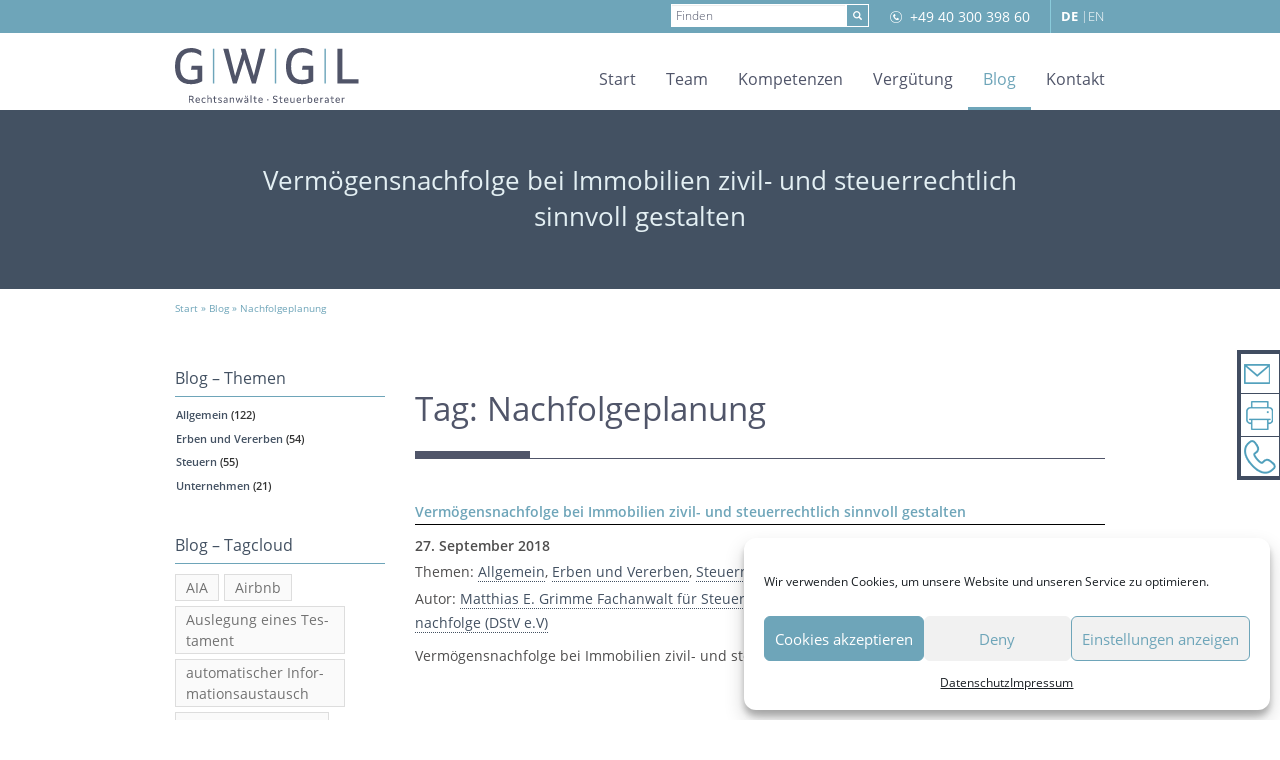

--- FILE ---
content_type: text/html; charset=UTF-8
request_url: https://www.gwgl-hamburg.de/blog/tag/nachfolgeplanung-de/
body_size: 12705
content:
<!DOCTYPE html><html lang="de-DE"><head><meta charset="utf-8"><meta http-equiv="X-UA-Compatible" content="IE=EmulateIE9"><meta name="viewport" content="width=device-width, initial-scale=1,user-scalable=no"><link title="Favicon der Kanzlei GWGL Rechtsanw&auml;lte und Steuerberater Hamburg" rel="icon"
 href="https://www.gwgl-hamburg.de/wp-content/themes/gwgl/favicon.ico" type="image/x-icon"/><link title="Shortcut Icon der Kanzlei GWGL Rechtsanw&auml;lte und Steuerberater Hamburg" rel="shortcut icon"
 href="https://www.gwgl-hamburg.de/wp-content/themes/gwgl/favicon.ico" type="image/x-icon"/><link rel="apple-touch-icon" href="https://www.gwgl-hamburg.de/wp-content/themes/gwgl/apple-touch-icon.png"><link rel="apple-touch-icon" href="https://www.gwgl-hamburg.de/wp-content/themes/gwgl/apple-touch-icon-57x57.png" sizes="57x57"><link rel="apple-touch-icon" href="https://www.gwgl-hamburg.de/wp-content/themes/gwgl/apple-touch-icon-60x60.png" sizes="60x60"><link rel="apple-touch-icon" href="https://www.gwgl-hamburg.de/wp-content/themes/gwgl/apple-touch-icon-72x72.png" sizes="72x72"><link rel="apple-touch-icon" href="https://www.gwgl-hamburg.de/wp-content/themes/gwgl/apple-touch-icon-76x76.png" sizes="76x76"><link rel="apple-touch-icon" href="https://www.gwgl-hamburg.de/wp-content/themes/gwgl/apple-touch-icon-114x114.png" sizes="114x114"><link rel="apple-touch-icon" href="https://www.gwgl-hamburg.de/wp-content/themes/gwgl/apple-touch-icon-120x120.png" sizes="120x120"><link rel="apple-touch-icon" href="https://www.gwgl-hamburg.de/wp-content/themes/gwgl/apple-touch-icon-128x128.png" sizes="128x128"><link rel="apple-touch-icon" href="https://www.gwgl-hamburg.de/wp-content/themes/gwgl/apple-touch-icon-144x144.png" sizes="144x144"><link rel="apple-touch-icon" href="https://www.gwgl-hamburg.de/wp-content/themes/gwgl/apple-touch-icon-152x152.png" sizes="152x152"><link rel="apple-touch-icon" href="https://www.gwgl-hamburg.de/wp-content/themes/gwgl/apple-touch-icon-180x180.png" sizes="180x180"><link rel="apple-touch-icon" href="https://www.gwgl-hamburg.de/wp-content/themes/gwgl/apple-touch-icon-precomposed.png"><meta name='robots' content='noindex, follow' /><link media="all" href="https://www.gwgl-hamburg.de/wp-content/cache/autoptimize/css/autoptimize_7a57065ecc80f7aad7b483d60cb7584e.css" rel="stylesheet"><title>Erben und Vererben/ Steuerrecht - Stichwort: Nachfolgeplanung</title><meta name="description" content="Finden Sie hier Beiträge zum Thema &quot;Erben und Vererben&quot; und &quot;Steuerrecht&quot; und dem Schlagwort: &quot;Nachfolgeplanung&quot; im Überblick." /><meta property="og:locale" content="de_DE" /><meta property="og:type" content="article" /><meta property="og:title" content="Erben und Vererben/ Steuerrecht - Stichwort: Nachfolgeplanung" /><meta property="og:description" content="Finden Sie hier Beiträge zum Thema &quot;Erben und Vererben&quot; und &quot;Steuerrecht&quot; und dem Schlagwort: &quot;Nachfolgeplanung&quot; im Überblick." /><meta property="og:url" content="https://www.gwgl-hamburg.de/blog/tag/nachfolgeplanung-de/" /><meta property="og:site_name" content="Kanzlei GWGL" /><meta property="og:image" content="https://www.gwgl-hamburg.de/wp-content/uploads/2025/06/kanzlei-gwgl-wp-grafik.jpg" /><meta property="og:image:width" content="1200" /><meta property="og:image:height" content="675" /><meta property="og:image:type" content="image/jpeg" /><meta name="twitter:card" content="summary_large_image" /> <script type="application/ld+json" class="yoast-schema-graph">{"@context":"https://schema.org","@graph":[{"@type":"CollectionPage","@id":"https://www.gwgl-hamburg.de/blog/tag/nachfolgeplanung-de/","url":"https://www.gwgl-hamburg.de/blog/tag/nachfolgeplanung-de/","name":"Erben und Vererben/ Steuerrecht - Stichwort: Nachfolgeplanung","isPartOf":{"@id":"https://www.gwgl-hamburg.de/#website"},"primaryImageOfPage":{"@id":"https://www.gwgl-hamburg.de/blog/tag/nachfolgeplanung-de/#primaryimage"},"image":{"@id":"https://www.gwgl-hamburg.de/blog/tag/nachfolgeplanung-de/#primaryimage"},"thumbnailUrl":"https://www.gwgl-hamburg.de/wp-content/uploads/2017/03/gesellschaftsrecht-teaser.jpg","description":"Finden Sie hier Beiträge zum Thema \"Erben und Vererben\" und \"Steuerrecht\" und dem Schlagwort: \"Nachfolgeplanung\" im Überblick.","breadcrumb":{"@id":"https://www.gwgl-hamburg.de/blog/tag/nachfolgeplanung-de/#breadcrumb"},"inLanguage":"de"},{"@type":"ImageObject","inLanguage":"de","@id":"https://www.gwgl-hamburg.de/blog/tag/nachfolgeplanung-de/#primaryimage","url":"https://www.gwgl-hamburg.de/wp-content/uploads/2017/03/gesellschaftsrecht-teaser.jpg","contentUrl":"https://www.gwgl-hamburg.de/wp-content/uploads/2017/03/gesellschaftsrecht-teaser.jpg","width":690,"height":449,"caption":"Teasergrafik zum Beitrag im Blog für Erbrecht, Steuerrecht und Gesellschaftsrecht"},{"@type":"BreadcrumbList","@id":"https://www.gwgl-hamburg.de/blog/tag/nachfolgeplanung-de/#breadcrumb","itemListElement":[{"@type":"ListItem","position":1,"name":"Startseite","item":"https://www.gwgl-hamburg.de/"},{"@type":"ListItem","position":2,"name":"Nachfolgeplanung"}]},{"@type":"WebSite","@id":"https://www.gwgl-hamburg.de/#website","url":"https://www.gwgl-hamburg.de/","name":"GWGL Kanzlei","description":"Rechtsanwälte &amp; Steuerberater in Hamburg","publisher":{"@id":"https://www.gwgl-hamburg.de/#organization"},"alternateName":"Kanzlei GWGL Rechtsanwälte & Steuerberater Hamburg","potentialAction":[{"@type":"SearchAction","target":{"@type":"EntryPoint","urlTemplate":"https://www.gwgl-hamburg.de/?s={search_term_string}"},"query-input":{"@type":"PropertyValueSpecification","valueRequired":true,"valueName":"search_term_string"}}],"inLanguage":"de"},{"@type":"Organization","@id":"https://www.gwgl-hamburg.de/#organization","name":"GWGL Rechtsanwälte & Steuerberater PartGmbB","url":"https://www.gwgl-hamburg.de/","logo":{"@type":"ImageObject","inLanguage":"de","@id":"https://www.gwgl-hamburg.de/#/schema/logo/image/","url":"https://www.gwgl-hamburg.de/wp-content/uploads/2017/12/lawyer-tax-consultant-law-firm-germany.jpg","contentUrl":"https://www.gwgl-hamburg.de/wp-content/uploads/2017/12/lawyer-tax-consultant-law-firm-germany.jpg","width":690,"height":449,"caption":"GWGL Rechtsanwälte & Steuerberater PartGmbB"},"image":{"@id":"https://www.gwgl-hamburg.de/#/schema/logo/image/"},"sameAs":["https://de-de.facebook.com/gwglhamburg"]}]}</script> <link rel='dns-prefetch' href='//widgetlogic.org' /><link rel='dns-prefetch' href='//cdn.jsdelivr.net' /><link rel='dns-prefetch' href='//ajax.googleapis.com' /><link rel='dns-prefetch' href='//maps.googleapis.com' /><link rel="alternate" type="application/rss+xml" title="Kanzlei GWGL &raquo; Feed" href="https://www.gwgl-hamburg.de/feed/" /><link rel="alternate" type="application/rss+xml" title="Kanzlei GWGL &raquo; Kommentar-Feed" href="https://www.gwgl-hamburg.de/comments/feed/" /><link rel="alternate" type="application/rss+xml" title="Kanzlei GWGL &raquo; Schlagwort-Feed zu Nachfolgeplanung" href="https://www.gwgl-hamburg.de/blog/tag/nachfolgeplanung-de/feed/" /> <!--[if IE]><link rel='stylesheet' id='gwgl-ie-fix-style-css' href='https://www.gwgl-hamburg.de/wp-content/themes/gwgl/css/ie_fix.css?ver=20161006' type='text/css' media='all' /> <![endif]--> <script type="text/javascript" src="https://www.gwgl-hamburg.de/wp-includes/js/jquery/jquery.js?ver=3.7.1" id="jquery-core-js"></script> <script type="text/javascript" src="https://www.gwgl-hamburg.de/wp-includes/js/jquery/jquery-migrate.js?ver=3.4.1" id="jquery-migrate-js"></script> <script type="text/javascript" src="https://www.gwgl-hamburg.de/wp-content/plugins/recent-posts-slider-xy/js/jquery.flexisel.js?ver=6.6.4" id="rpf-flexisel-js"></script> <script type="text/javascript" src="https://www.gwgl-hamburg.de/wp-content/plugins/hyphenator/Hyphenator.js?ver=5.1.5" id="hyphenator-js"></script> <script type="text/javascript" src="https://www.gwgl-hamburg.de/wp-content/plugins/hyphenator/patterns/de.js?ver=5.1.5" id="hyphenator-de-js"></script> <script type="text/javascript" src="https://www.gwgl-hamburg.de/wp-content/plugins/hyphenator/patterns/en-gb.js?ver=5.1.5" id="hyphenator-en-gb-js"></script> <script type="text/javascript" src="https://www.gwgl-hamburg.de/wp-content/plugins/hyphenator/patterns/en-us.js?ver=5.1.5" id="hyphenator-en-us-js"></script> <script type="text/javascript" src="https://www.gwgl-hamburg.de/wp-content/plugins/wp-user-avatar/assets/flatpickr/flatpickr.min.js?ver=4.16.2" id="ppress-flatpickr-js"></script> <script type="text/javascript" src="https://www.gwgl-hamburg.de/wp-content/plugins/wp-user-avatar/assets/select2/select2.min.js?ver=4.16.2" id="ppress-select2-js"></script> <script type="text/javascript" src="https://cdn.jsdelivr.net/npm/html5shiv@3.7.3/dist/html5shiv.min.js?ver=3.7.3" id="ie-html5-js"></script> <script type="text/javascript" src="https://cdn.jsdelivr.net/npm/respond.min.js@1.4.2/respond.min.js?ver=1.4.2" id="ie-respond-js"></script> <link rel="https://api.w.org/" href="https://www.gwgl-hamburg.de/wp-json/" /><link rel="alternate" title="JSON" type="application/json" href="https://www.gwgl-hamburg.de/wp-json/wp/v2/tags/492" /><link rel="EditURI" type="application/rsd+xml" title="RSD" href="https://www.gwgl-hamburg.de/xmlrpc.php?rsd" /><meta name="generator" content="WordPress 6.6.4" />  <script type="text/javascript">Hyphenator.config( {"intermediatestate":"visible","remoteloading":false,"defaultlanguage":"de"} );
	Hyphenator.run();</script> <meta name="seobility" content="337921151d328966c4a61343fafb62df"></head><body data-cmplz=1 class="archive tag tag-nachfolgeplanung-de tag-492 wp-custom-logo  vermoegensnachfolge-bei-immobilien-zivil-und-steuerrechtlich-sinnvoll-gestalten" id="vermoegensnachfolge-bei-immobilien-zivil-und-steuerrechtlich-sinnvoll-gestalten"><header id="printer_header" class="printer_header container-fluid"><div class="row"><div class="print_logo col-xs-3"> <a class="print_logo_link" href="/"
 title="Logo der Kanzlei GWGL Rechtsanw&auml;lte und Steuerberater in Hamburg"> <noscript><img class="print_logo_img" src="https://www.gwgl-hamburg.de/wp-content/themes/gwgl/images/logo.svg"
 alt="Logo der Kanzlei GWGL Rechtsanw&auml;lte und Steuerberater in Hamburg"></noscript><img class="lazyload print_logo_img" src='data:image/svg+xml,%3Csvg%20xmlns=%22http://www.w3.org/2000/svg%22%20viewBox=%220%200%20210%20140%22%3E%3C/svg%3E' data-src="https://www.gwgl-hamburg.de/wp-content/themes/gwgl/images/logo.svg"
 alt="Logo der Kanzlei GWGL Rechtsanw&auml;lte und Steuerberater in Hamburg"> </a></div><div class="print_contact col-xs-9"> <address> GWGL RAe FAe StB PartGmbB | Rechtsanwälte & Steuerberater | Hohe Bleichen 5 | D-20354 Hamburg </address><div id="print_contact_methods"> Tel.: +49 (0) 40 / 300 398 60 | Fax.: +49 (0) 40 / 300 398 666 | E-Mail: Willkommen@GWGL-Hamburg.de</div></div></div></header><header id="screen_header"><div class="top-bar gwgl__topbar"><div class="container"><div class=" row"><div id="sidebar-header-container" class="sidebar-header-container"><div id="sidebar-header" class="sidebar-header"><aside id="search-4" class="widget-odd widget-first widget-1 widget widget_search"><form method="get" class=" form-inline searchform" action="https://www.gwgl-hamburg.de/"><div class="input-group"> <input name="s" type="text" class="form-control"  placeholder="Finden" ><div class="input-group-addon"> <button type="submit"><span class="glyphicon glyphicon-search" aria-hidden="true"></span> </button></div></div></form></aside><aside id="wysiwyg_widgets_widget-2" class="widget-even widget-2 widget widget_wysiwyg_widgets_widget"><p class="widget-title">Telefon oben im Servicemenü</p><div class="top-telephone"><p><noscript><img class="size-full wp-image-446 alignleft" src="https://www.gwgl-hamburg.de/wp-content/uploads/2016/10/icon_telephone_topbar.png" alt="icon_telephone_topbar" width="22" height="22" /></noscript><img class="lazyload size-full wp-image-446 alignleft" src='data:image/svg+xml,%3Csvg%20xmlns=%22http://www.w3.org/2000/svg%22%20viewBox=%220%200%2022%2022%22%3E%3C/svg%3E' data-src="https://www.gwgl-hamburg.de/wp-content/uploads/2016/10/icon_telephone_topbar.png" alt="icon_telephone_topbar" width="22" height="22" />&nbsp;<a id="telephone_link_1" class="telephone_link" href="tel:00494030039860">+49 40 300 398 60</a></p></div></aside><aside id="polylang-3" class="widget-odd widget-last widget-3 widget widget_polylang"><ul><li class="lang-item lang-item-3 lang-item-de current-lang lang-item-first"><a  lang="de-DE" hreflang="de-DE" href="https://www.gwgl-hamburg.de/blog/tag/nachfolgeplanung-de/">DE</a></li><li class="lang-item lang-item-6 lang-item-en no-translation"><a  lang="en-GB" hreflang="en-GB" href="https://www.gwgl-hamburg.de/en/home/">EN</a></li></ul></aside></div></div></div></div></div><div class="navigation"><div class="container"> <a class="print_logo_link" href="/"
 title="Logo der Kanzlei GWGL Rechtsanw&auml;lte und Steuerberater in Hamburg"> <noscript><img class="print_logo_img" src="https://www.gwgl-hamburg.de/wp-content/themes/gwgl/images/logo.svg"
 alt="Logo der Kanzlei GWGL Rechtsanw&auml;lte und Steuerberater in Hamburg"></noscript><img class="lazyload print_logo_img" src='data:image/svg+xml,%3Csvg%20xmlns=%22http://www.w3.org/2000/svg%22%20viewBox=%220%200%20210%20140%22%3E%3C/svg%3E' data-src="https://www.gwgl-hamburg.de/wp-content/themes/gwgl/images/logo.svg"
 alt="Logo der Kanzlei GWGL Rechtsanw&auml;lte und Steuerberater in Hamburg"> </a><nav> <button type="button" class="mobile-nav-trigger"> <span class="icon-bar"></span> <span class="icon-bar"></span> <span class="icon-bar"></span> </button><ul id="menu-header-hauptmenue" class="main-menu"><li id="menu-item-300" class="menu-item menu-item-type-post_type menu-item-object-page menu-item-home menu-item-300"><a title="Link zur Startseite von GWGL Rechtsanwälte und Steuerberater" href="https://www.gwgl-hamburg.de/">Start</a></li><li id="menu-item-304" class="menu-item menu-item-type-post_type menu-item-object-page menu-item-has-children menu-item-304"><a title="Das Team der Kanzlei GWGL Rechtsanwälte und Steuerberater in Hamburg" href="https://www.gwgl-hamburg.de/team/">Team</a><ul class="sub-menu"><li id="menu-item-308" class="menu-item menu-item-type-post_type menu-item-object-page menu-item-308"><a title="Matthias E. Grimme &#8211; Fachanwalt für Steuerrecht und Steuerberater" href="https://www.gwgl-hamburg.de/team/matthias-e-grimme/">Matthias E. Grimme</a></li><li id="menu-item-398" class="menu-item menu-item-type-post_type menu-item-object-page menu-item-398"><a title="Rechtsanwältin Kristin Winkler &#8211; Fachanwältin für Erbrecht und Steuerrecht" href="https://www.gwgl-hamburg.de/team/kristin-winkler/">Kristin Winkler</a></li><li id="menu-item-305" class="menu-item menu-item-type-post_type menu-item-object-page menu-item-305"><a title="Dr. Conrad Grau &#8211; Rechtsanwalt spezialisiert auf Gesellschaftsrecht" href="https://www.gwgl-hamburg.de/team/dr-conrad-grau/">Dr. Conrad Grau</a></li><li id="menu-item-307" class="menu-item menu-item-type-post_type menu-item-object-page menu-item-307"><a title="Offene Stellenausschreibungen der Kanzlei GWGL Rechtsanwälte und Steuerberater in Hamburg" href="https://www.gwgl-hamburg.de/team/karriere/">Karriere</a></li></ul></li><li id="menu-item-302" class="menu-item menu-item-type-post_type menu-item-object-page menu-item-has-children menu-item-302"><a title="Unsere Leistungen und Rechtsgebiete im Überblick" href="https://www.gwgl-hamburg.de/kompetenzen/">Kompetenzen</a><ul class="sub-menu"><li id="menu-item-414" class="menu-item menu-item-type-post_type menu-item-object-page menu-item-414"><a title="Übersicht unserer Leistungen im Rechtsgebiet Erbrecht" href="https://www.gwgl-hamburg.de/kompetenzen/erbrecht-nachfolge/">Erbrecht &#038; Nachfolge</a></li><li id="menu-item-657" class="menu-item menu-item-type-post_type menu-item-object-page menu-item-657"><a title="Übersicht unserer Leistungen im Rechtsgebiet Steuerrecht und Steuerberatung" href="https://www.gwgl-hamburg.de/kompetenzen/steuern/">Steuern</a></li><li id="menu-item-656" class="menu-item menu-item-type-post_type menu-item-object-page menu-item-656"><a title="Übersicht unserer Leistungen im Internationalen Steuerrecht" href="https://www.gwgl-hamburg.de/kompetenzen/international-desk/">International Desk</a></li><li id="menu-item-658" class="menu-item menu-item-type-post_type menu-item-object-page menu-item-658"><a title="Übersicht unserer Leistungen im Rechtsgebiet Gesellschaftsrecht" href="https://www.gwgl-hamburg.de/kompetenzen/gesellschaftsrecht/">Gesellschaftsrecht</a></li></ul></li><li id="menu-item-309" class="menu-item menu-item-type-post_type menu-item-object-page menu-item-309"><a title="Vergütungs- und Abrechnungsmodelle für Rechtsberatung und Steuerberatung" href="https://www.gwgl-hamburg.de/verguetung/">Vergütung</a></li><li id="menu-item-844" class="menu-item menu-item-type-taxonomy menu-item-object-category menu-item-844"><a title="Blog mit Informationen und Tipps zu aktuellen Rechtsthemen" href="https://www.gwgl-hamburg.de/blog/thema/allgemein/">Blog</a></li><li id="menu-item-303" class="menu-item menu-item-type-post_type menu-item-object-page menu-item-303"><a title="Kontakt zur Kanzlei GWGL Rechtsanwälte und Steuerberater in Hamburg" href="https://www.gwgl-hamburg.de/kontakt/">Kontakt</a></li></ul></nav></div></div></header><div id="contact-sidebar" class="contact-sidebar"> <a title="Zur E-Mail-Adresse der Kanzlei GWGL Rechtsanw&auml;lte und Steuerberater" class="icon mail"
 href="/kontakt"><span>E-Mail</span></a> <a title="Zur Telefaxnummer der Kanzlei GWGL Rechtsanw&auml;lte und Steuerberater" class="icon fax"
 href="/kontakt"><span>Fax</span></a> <a title="Zur Telefonnummer der Kanzlei GWGL Rechtsanw&auml;lte und Steuerberater" class="icon telephone"
 href="/kontakt"><span>Telefon</span></a></div><div class="custom_header_container"><div class="container"><div class="row text-center"><div class="col-md-offset-1 col-md-10"><p class="custom_header_text">Vermögensnachfolge bei Immobilien zivil- und steuerrechtlich sinnvoll gestalten</p></div></div></div></div><section id="breadcrumb"><div class="container"> <span property="itemListElement" typeof="ListItem"><a property="item" typeof="WebPage" title="Go to Kanzlei GWGL." href="https://www.gwgl-hamburg.de" class="home"><span property="name">Start</span></a><meta property="position" content="1"></span> » <span property="itemListElement" typeof="ListItem"><a property="item" typeof="WebPage" title="Go to Blog." href="https://www.gwgl-hamburg.de/blog/" class="post-root post post-post"><span property="name">Blog</span></a><meta property="position" content="2"></span> » <span property="itemListElement" typeof="ListItem"><span property="name">Nachfolgeplanung</span><meta property="position" content="3"></span></div></section><main class="container content category"><div class="row"><div class="col-md-3 col-sm-3"><aside> <sidebar><ul class="sidebar"><aside id="categories-5" class="widget-odd widget-first widget-1 widget widget_categories"><p class="headline">Blog &#8211; Themen</p><ul><li class="cat-item cat-item-1"><a href="https://www.gwgl-hamburg.de/blog/thema/allgemein/">Allgemein</a> (122)</li><li class="cat-item cat-item-12"><a href="https://www.gwgl-hamburg.de/blog/thema/erben-und-vererben/">Erben und Vererben</a> (54)<ul class='children'><li class="cat-item cat-item-441"><a href="https://www.gwgl-hamburg.de/blog/thema/erben-und-vererben/landwirtschaftserbrecht/">Landwirtschaftserbrecht</a> (1)</li><li class="cat-item cat-item-534"><a href="https://www.gwgl-hamburg.de/blog/thema/erben-und-vererben/patientenverfuegung/">Patientenverfügung</a> (1)</li><li class="cat-item cat-item-396"><a href="https://www.gwgl-hamburg.de/blog/thema/erben-und-vererben/pflichtteil/">Pflichtteil</a> (10)</li><li class="cat-item cat-item-394"><a href="https://www.gwgl-hamburg.de/blog/thema/erben-und-vererben/testament/">Testament</a> (26)</li><li class="cat-item cat-item-552"><a href="https://www.gwgl-hamburg.de/blog/thema/erben-und-vererben/vor-und-nacherbschaft/">Vor- und Nacherbschaft</a> (1)</li></ul></li><li class="cat-item cat-item-14"><a href="https://www.gwgl-hamburg.de/blog/thema/steuern/">Steuern</a> (55)</li><li class="cat-item cat-item-106"><a href="https://www.gwgl-hamburg.de/blog/thema/unternehmen/">Unternehmen</a> (21)<ul class='children'><li class="cat-item cat-item-81"><a href="https://www.gwgl-hamburg.de/blog/thema/unternehmen/geschaeftsfuehrerberatung/">Geschäftsführerberatung</a> (4)</li><li class="cat-item cat-item-43"><a href="https://www.gwgl-hamburg.de/blog/thema/unternehmen/gesellschaftsrecht/">Gesellschaftsrecht</a> (16)<ul class='children'><li class="cat-item cat-item-47"><a href="https://www.gwgl-hamburg.de/blog/thema/unternehmen/gesellschaftsrecht/ma/">M&amp;A</a> (1)</li><li class="cat-item cat-item-49"><a href="https://www.gwgl-hamburg.de/blog/thema/unternehmen/gesellschaftsrecht/startups/">StartUps</a> (8)</li><li class="cat-item cat-item-45"><a href="https://www.gwgl-hamburg.de/blog/thema/unternehmen/gesellschaftsrecht/unternehmensverkauf/">Unternehmens(ver)kauf</a> (1)</li></ul></li></ul></li></ul></aside><aside id="tag_cloud-4" class="widget-even widget-2 widget widget_tag_cloud"><p class="headline">Blog &#8211; Tagcloud</p><div class="tagcloud"><a href="https://www.gwgl-hamburg.de/blog/tag/aia/" class="tag-cloud-link tag-link-461 tag-link-position-1" style="font-size: 9.8666666666667pt;" aria-label="AIA (3 Einträge)">AIA</a> <a href="https://www.gwgl-hamburg.de/blog/tag/airbnb/" class="tag-cloud-link tag-link-426 tag-link-position-2" style="font-size: 9.8666666666667pt;" aria-label="Airbnb (3 Einträge)">Airbnb</a> <a href="https://www.gwgl-hamburg.de/blog/tag/auslegung-eines-testament/" class="tag-cloud-link tag-link-418 tag-link-position-3" style="font-size: 8pt;" aria-label="Auslegung eines Testament (2 Einträge)">Auslegung eines Testament</a> <a href="https://www.gwgl-hamburg.de/blog/tag/automatischer-informationsaustausch/" class="tag-cloud-link tag-link-144 tag-link-position-4" style="font-size: 13.755555555556pt;" aria-label="automatischer Informationsaustausch (6 Einträge)">automatischer Informationsaustausch</a> <a href="https://www.gwgl-hamburg.de/blog/tag/bruchteilseigentum/" class="tag-cloud-link tag-link-486 tag-link-position-5" style="font-size: 8pt;" aria-label="Bruchteilseigentum (2 Einträge)">Bruchteilseigentum</a> <a href="https://www.gwgl-hamburg.de/blog/tag/doppelbesteuerungsabkommen/" class="tag-cloud-link tag-link-122 tag-link-position-6" style="font-size: 9.8666666666667pt;" aria-label="Doppelbesteuerungsabkommen (3 Einträge)">Doppelbesteuerungsabkommen</a> <a href="https://www.gwgl-hamburg.de/blog/tag/erben-und-vererben/" class="tag-cloud-link tag-link-443 tag-link-position-7" style="font-size: 22pt;" aria-label="Erben und Vererben (23 Einträge)">Erben und Vererben</a> <a href="https://www.gwgl-hamburg.de/blog/tag/erbrecht/" class="tag-cloud-link tag-link-234 tag-link-position-8" style="font-size: 17.8pt;" aria-label="Erbrecht (12 Einträge)">Erbrecht</a> <a href="https://www.gwgl-hamburg.de/blog/tag/erbschaftsteuer/" class="tag-cloud-link tag-link-196 tag-link-position-9" style="font-size: 13.755555555556pt;" aria-label="Erbschaftsteuer (6 Einträge)">Erbschaftsteuer</a> <a href="https://www.gwgl-hamburg.de/blog/tag/erbschein-de/" class="tag-cloud-link tag-link-544 tag-link-position-10" style="font-size: 8pt;" aria-label="Erbschein (2 Einträge)">Erbschein</a> <a href="https://www.gwgl-hamburg.de/blog/tag/gemeinschaftliches-testament/" class="tag-cloud-link tag-link-610 tag-link-position-11" style="font-size: 12.666666666667pt;" aria-label="gemeinschaftliches Testament (5 Einträge)">gemeinschaftliches Testament</a> <a href="https://www.gwgl-hamburg.de/blog/tag/geschaeftsfuehrer/" class="tag-cloud-link tag-link-87 tag-link-position-12" style="font-size: 8pt;" aria-label="Geschäftsführer (2 Einträge)">Geschäftsführer</a> <a href="https://www.gwgl-hamburg.de/blog/tag/gesellschaftsrecht/" class="tag-cloud-link tag-link-59 tag-link-position-13" style="font-size: 12.666666666667pt;" aria-label="Gesellschaftsrecht (5 Einträge)">Gesellschaftsrecht</a> <a href="https://www.gwgl-hamburg.de/blog/tag/gesetzliche-erbfolge-de/" class="tag-cloud-link tag-link-564 tag-link-position-14" style="font-size: 8pt;" aria-label="Gesetzliche Erbfolge (2 Einträge)">Gesetzliche Erbfolge</a> <a href="https://www.gwgl-hamburg.de/blog/tag/handelsblatt-auszeichnung/" class="tag-cloud-link tag-link-734 tag-link-position-15" style="font-size: 8pt;" aria-label="Handelsblatt-Auszeichnung (2 Einträge)">Handelsblatt-Auszeichnung</a> <a href="https://www.gwgl-hamburg.de/blog/tag/holding-ausschuettung/" class="tag-cloud-link tag-link-842 tag-link-position-16" style="font-size: 8pt;" aria-label="Holding-Ausschüttung (2 Einträge)">Holding-Ausschüttung</a> <a href="https://www.gwgl-hamburg.de/blog/tag/meldepflicht/" class="tag-cloud-link tag-link-704 tag-link-position-17" style="font-size: 8pt;" aria-label="Meldepflicht (2 Einträge)">Meldepflicht</a> <a href="https://www.gwgl-hamburg.de/blog/tag/mopeg/" class="tag-cloud-link tag-link-760 tag-link-position-18" style="font-size: 8pt;" aria-label="MoPeG (2 Einträge)">MoPeG</a> <a href="https://www.gwgl-hamburg.de/blog/tag/nachfolgeplanung-de/" class="tag-cloud-link tag-link-492 tag-link-position-19" style="font-size: 8pt;" aria-label="Nachfolgeplanung (2 Einträge)">Nachfolgeplanung</a> <a href="https://www.gwgl-hamburg.de/blog/tag/nachlassverbindlichkeit/" class="tag-cloud-link tag-link-117 tag-link-position-20" style="font-size: 9.8666666666667pt;" aria-label="Nachlassverbindlichkeit (3 Einträge)">Nachlassverbindlichkeit</a> <a href="https://www.gwgl-hamburg.de/blog/tag/patchwork/" class="tag-cloud-link tag-link-532 tag-link-position-21" style="font-size: 8pt;" aria-label="Patchwork (2 Einträge)">Patchwork</a> <a href="https://www.gwgl-hamburg.de/blog/tag/pflichtteil-de/" class="tag-cloud-link tag-link-680 tag-link-position-22" style="font-size: 8pt;" aria-label="Pflichtteil (2 Einträge)">Pflichtteil</a> <a href="https://www.gwgl-hamburg.de/blog/tag/pflichtteilsanspruch/" class="tag-cloud-link tag-link-382 tag-link-position-23" style="font-size: 14.533333333333pt;" aria-label="Pflichtteilsanspruch (7 Einträge)">Pflichtteilsanspruch</a> <a href="https://www.gwgl-hamburg.de/blog/tag/pflichtteilsentzug/" class="tag-cloud-link tag-link-390 tag-link-position-24" style="font-size: 8pt;" aria-label="Pflichtteilsentzug (2 Einträge)">Pflichtteilsentzug</a> <a href="https://www.gwgl-hamburg.de/blog/tag/pflichtteilsergaenzungsanspruch/" class="tag-cloud-link tag-link-386 tag-link-position-25" style="font-size: 11.422222222222pt;" aria-label="Pflichtteilsergänzungsanspruch (4 Einträge)">Pflichtteilsergänzungsanspruch</a> <a href="https://www.gwgl-hamburg.de/blog/tag/schenkung/" class="tag-cloud-link tag-link-224 tag-link-position-26" style="font-size: 12.666666666667pt;" aria-label="Schenkung (5 Einträge)">Schenkung</a> <a href="https://www.gwgl-hamburg.de/blog/tag/selbstanzeige/" class="tag-cloud-link tag-link-436 tag-link-position-27" style="font-size: 12.666666666667pt;" aria-label="Selbstanzeige (5 Einträge)">Selbstanzeige</a> <a href="https://www.gwgl-hamburg.de/blog/tag/stabwg/" class="tag-cloud-link tag-link-726 tag-link-position-28" style="font-size: 8pt;" aria-label="StAbwG (2 Einträge)">StAbwG</a> <a href="https://www.gwgl-hamburg.de/blog/tag/startups/" class="tag-cloud-link tag-link-51 tag-link-position-29" style="font-size: 13.755555555556pt;" aria-label="StartUps (6 Einträge)">StartUps</a> <a href="https://www.gwgl-hamburg.de/blog/tag/steuerhinterziehung-de/" class="tag-cloud-link tag-link-548 tag-link-position-30" style="font-size: 17.8pt;" aria-label="Steuerhinterziehung (12 Einträge)">Steuerhinterziehung</a> <a href="https://www.gwgl-hamburg.de/blog/tag/steuern/" class="tag-cloud-link tag-link-136 tag-link-position-31" style="font-size: 11.422222222222pt;" aria-label="Steuern (4 Einträge)">Steuern</a> <a href="https://www.gwgl-hamburg.de/blog/tag/steueroasenabwehrgesetz/" class="tag-cloud-link tag-link-724 tag-link-position-32" style="font-size: 8pt;" aria-label="Steueroasenabwehrgesetz (2 Einträge)">Steueroasenabwehrgesetz</a> <a href="https://www.gwgl-hamburg.de/blog/tag/steuerrecht/" class="tag-cloud-link tag-link-128 tag-link-position-33" style="font-size: 17.333333333333pt;" aria-label="Steuerrecht (11 Einträge)">Steuerrecht</a> <a href="https://www.gwgl-hamburg.de/blog/tag/steuerstrafrecht/" class="tag-cloud-link tag-link-138 tag-link-position-34" style="font-size: 19.666666666667pt;" aria-label="Steuerstrafrecht (16 Einträge)">Steuerstrafrecht</a> <a href="https://www.gwgl-hamburg.de/blog/tag/steuerstrafverfahren/" class="tag-cloud-link tag-link-438 tag-link-position-35" style="font-size: 8pt;" aria-label="Steuerstrafverfahren (2 Einträge)">Steuerstrafverfahren</a> <a href="https://www.gwgl-hamburg.de/blog/tag/strafbefreiende-selbstanzeige/" class="tag-cloud-link tag-link-546 tag-link-position-36" style="font-size: 11.422222222222pt;" aria-label="strafbefreiende Selbstanzeige (4 Einträge)">strafbefreiende Selbstanzeige</a> <a href="https://www.gwgl-hamburg.de/blog/tag/testament-de/" class="tag-cloud-link tag-link-484 tag-link-position-37" style="font-size: 21.066666666667pt;" aria-label="Testament (20 Einträge)">Testament</a> <a href="https://www.gwgl-hamburg.de/blog/tag/testamentsgestaltung/" class="tag-cloud-link tag-link-420 tag-link-position-38" style="font-size: 13.755555555556pt;" aria-label="Testamentsgestaltung (6 Einträge)">Testamentsgestaltung</a> <a href="https://www.gwgl-hamburg.de/blog/tag/top-steuerberater-2024/" class="tag-cloud-link tag-link-732 tag-link-position-39" style="font-size: 8pt;" aria-label="Top Steuerberater 2024 (2 Einträge)">Top Steuerberater 2024</a> <a href="https://www.gwgl-hamburg.de/blog/tag/transparenzregister/" class="tag-cloud-link tag-link-756 tag-link-position-40" style="font-size: 8pt;" aria-label="Transparenzregister (2 Einträge)">Transparenzregister</a> <a href="https://www.gwgl-hamburg.de/blog/tag/umwandlung-einzelunternehmen/" class="tag-cloud-link tag-link-840 tag-link-position-41" style="font-size: 8pt;" aria-label="Umwandlung Einzelunternehmen (2 Einträge)">Umwandlung Einzelunternehmen</a> <a href="https://www.gwgl-hamburg.de/blog/tag/umwandlung-in-gmbh/" class="tag-cloud-link tag-link-834 tag-link-position-42" style="font-size: 9.8666666666667pt;" aria-label="Umwandlung in GmbH (3 Einträge)">Umwandlung in GmbH</a> <a href="https://www.gwgl-hamburg.de/blog/tag/verjaehrung-de/" class="tag-cloud-link tag-link-642 tag-link-position-43" style="font-size: 9.8666666666667pt;" aria-label="Verjährung (3 Einträge)">Verjährung</a> <a href="https://www.gwgl-hamburg.de/blog/tag/vermoegensnachfolge/" class="tag-cloud-link tag-link-237 tag-link-position-44" style="font-size: 9.8666666666667pt;" aria-label="Vermögensnachfolge (3 Einträge)">Vermögensnachfolge</a> <a href="https://www.gwgl-hamburg.de/blog/tag/widerruf/" class="tag-cloud-link tag-link-480 tag-link-position-45" style="font-size: 8pt;" aria-label="Widerruf (2 Einträge)">Widerruf</a></div></aside><aside id="search-6" class="widget-odd widget-last widget-3 widget widget_search"><form method="get" class=" form-inline searchform" action="https://www.gwgl-hamburg.de/"><div class="input-group"> <input name="s" type="text" class="form-control"  placeholder="Finden" ><div class="input-group-addon"> <button type="submit"><span class="glyphicon glyphicon-search" aria-hidden="true"></span> </button></div></div></form></aside></ul> </sidebar></aside></div><div class="col-md-9 col-sm-9"><h1 class="title">Tag: Nachfolgeplanung</h1><article><h2 class="post_title"> <a href="https://www.gwgl-hamburg.de/blog/post/vermoegensnachfolge-bei-immobilien-zivil-und-steuerrechtlich-sinnvoll-gestalten/" title="Vermögensnachfolge bei Immobilien zivil- und steuerrechtlich sinnvoll gestalten"> Vermögensnachfolge bei Immobilien zivil- und steuerrechtlich sinnvoll gestalten </a></h2><div class="post_meta"><p class="post_date">27. September 2018</p><p class="post_categories">Themen: <a href="https://www.gwgl-hamburg.de/blog/thema/allgemein/" rel="category tag">Allgemein</a>, <a href="https://www.gwgl-hamburg.de/blog/thema/erben-und-vererben/" rel="category tag">Erben und Vererben</a>, <a href="https://www.gwgl-hamburg.de/blog/thema/steuern/" rel="category tag">Steuern</a></p><p class="post_author">Autor: <a class="profile_link" href="https://www.gwgl-hamburg.de/team/matthias-e-grimme/">Matthias E. Grimme Fachanwalt für Steuerrecht, Steuerberater, Fachberater für Unternehmensnachfolge (DStV e.V)</a></p></div><div class="post_excerpt"><p>Vermögensnachfolge bei Immobilien zivil- und steuerrechtlich sinnvoll gestalten</p></div><p class="text-right"><a class="text-right post_link" href="https://www.gwgl-hamburg.de/blog/post/vermoegensnachfolge-bei-immobilien-zivil-und-steuerrechtlich-sinnvoll-gestalten/"> Beitrag lesen »</a></p></article><article><h2 class="post_title"> <a href="https://www.gwgl-hamburg.de/blog/post/die-familienstiftung-als-steuerwirksames-gestaltungsinstrument/" title="Die Familienstiftung als steuerwirksames Gestaltungsinstrument"> Die Familienstiftung als steuerwirksames Gestaltungsinstrument </a></h2><div class="post_meta"><p class="post_date">21. August 2017</p><p class="post_categories">Themen: <a href="https://www.gwgl-hamburg.de/blog/thema/allgemein/" rel="category tag">Allgemein</a>, <a href="https://www.gwgl-hamburg.de/blog/thema/steuern/" rel="category tag">Steuern</a></p><p class="post_author">Autor: <a class="profile_link" href="https://www.gwgl-hamburg.de/team/matthias-e-grimme/">Matthias E. Grimme Fachanwalt für Steuerrecht, Steuerberater, Fachberater für Unternehmensnachfolge (DStV e.V)</a></p></div><div class="post_excerpt"><p>Die Errichtung einer sog. Familienstiftung erfolgt regelmäßig, indem Vermögen vom sog. Stifter auf eine Stiftung übertragen wird, wobei die Abkömmlinge und Angehörige des Stifters satzungsgemäß mehrheitlich bezugsberechtigt sind.</p></div><p class="text-right"><a class="text-right post_link" href="https://www.gwgl-hamburg.de/blog/post/die-familienstiftung-als-steuerwirksames-gestaltungsinstrument/"> Beitrag lesen »</a></p></article><div class="pagination_container"></div></div></div></main><footer id="footer" class="gwgl_footer"><div class="site-footer-columns"><div class="site-footer-columns__row"><div class="site-footer-columns__column"><div id="footer-column-1"><aside id="nav_menu-3" class="widget-odd widget-last widget-first widget-1 widget widget_nav_menu"><p class="widget-title">Navigation</p><div class="menu-footer-spalte-1-de-container"><ul id="menu-footer-spalte-1-de" class="menu"><li id="menu-item-364" class="menu-item menu-item-type-post_type menu-item-object-page menu-item-home menu-item-364"><a title="Link zur Startseite der Kanzlei GWGL Rechtsanwälte und Steuerberater" href="https://www.gwgl-hamburg.de/">Start</a></li><li id="menu-item-365" class="menu-item menu-item-type-post_type menu-item-object-page menu-item-365"><a title="Das Team der Kanzlei GWGL Rechtsanwälte und Steuerberater in Hamburg" href="https://www.gwgl-hamburg.de/team/">Team</a></li><li id="menu-item-366" class="menu-item menu-item-type-post_type menu-item-object-page menu-item-366"><a title="Übersicht unserer Leistungen in den Rechtsgebieten" href="https://www.gwgl-hamburg.de/kompetenzen/">Kompetenzen</a></li><li id="menu-item-367" class="menu-item menu-item-type-post_type menu-item-object-page menu-item-367"><a title="Abrechnungs- und Vergütungsmodelle für Rechtsberatung und Steuerberatung" href="https://www.gwgl-hamburg.de/verguetung/">Vergütung</a></li><li id="menu-item-368" class="menu-item menu-item-type-taxonomy menu-item-object-category menu-item-368"><a title="Blog mit Informationen und Tipps zu aktuellen Rechtsthemen" href="https://www.gwgl-hamburg.de/blog/thema/allgemein/">Blog</a></li><li id="menu-item-369" class="menu-item menu-item-type-post_type menu-item-object-page menu-item-369"><a title="Kontakt zur Kanzlei GWGL Rechtsanwälte und Steuerberater in Hamburg" href="https://www.gwgl-hamburg.de/kontakt/">Kontakt</a></li><li id="menu-item-371" class="menu-item menu-item-type-post_type menu-item-object-page menu-item-371"><a title="Impressum" href="https://www.gwgl-hamburg.de/impressum/">Impressum</a></li><li id="menu-item-372" class="menu-item menu-item-type-post_type menu-item-object-page menu-item-privacy-policy menu-item-372"><a title="Datenschutz" href="https://www.gwgl-hamburg.de/datenschutz/">Datenschutz</a></li><li id="menu-item-374" class="menu-item menu-item-type-post_type menu-item-object-page menu-item-374"><a title="Nutzungsbedingungen" href="https://www.gwgl-hamburg.de/nutzungsbedingungen/">Nutzungsbedingungen</a></li><li id="menu-item-2466" class="menu-item menu-item-type-post_type menu-item-object-page menu-item-2466"><a href="https://www.gwgl-hamburg.de/cookie-richtlinie-eu/">Cookie-Richtlinie (EU)</a></li></ul></div></aside></div></div><div class="site-footer-columns__column"><div id="footer-column-2"><aside id="nav_menu-4" class="widget-odd widget-first widget-1 widget widget_nav_menu"><div class="menu-footer-spalte-2-erben-und-schenken-de-container"><ul id="menu-footer-spalte-2-erben-und-schenken-de" class="menu"><li id="menu-item-879" class="widget-title menu-item menu-item-type-post_type menu-item-object-page menu-item-879"><a title="Rechtsberatung zu Erbrecht und Nachfolge Übersicht" href="https://www.gwgl-hamburg.de/kompetenzen/erbrecht-nachfolge/">Erbrecht &#038; Nachfolge</a></li><li id="menu-item-1028" class="menu-item menu-item-type-post_type menu-item-object-page menu-item-1028"><a title="Rechtsberatung zu Unternehmens- und Vermögensnachfolge im Erbrecht" href="https://www.gwgl-hamburg.de/kompetenzen/erbrecht-nachfolge/unternehmens-vermoegensnachfolge/">Unternehmens- &#038; Vermögensnachfolge</a></li><li id="menu-item-728" class="menu-item menu-item-type-post_type menu-item-object-page menu-item-728"><a title="Rechtsberatung zu Testamentsvollstreckung im Erbrecht" href="https://www.gwgl-hamburg.de/kompetenzen/erbrecht-nachfolge/testamentsvollstreckung/">Testamentsvollstreckung</a></li><li id="menu-item-729" class="menu-item menu-item-type-post_type menu-item-object-page menu-item-729"><a title="Rechtsberatung zu Erbstreitigkeit im Erbrecht" href="https://www.gwgl-hamburg.de/kompetenzen/erbrecht-nachfolge/erbstreitigkeit/">Erbstreitigkeit</a></li><li id="menu-item-730" class="menu-item menu-item-type-post_type menu-item-object-page menu-item-730"><a title="Rechtsberatung zu Nachlassabwicklung im Erbrecht" href="https://www.gwgl-hamburg.de/kompetenzen/erbrecht-nachfolge/nachlassabwicklung/">Nachlassabwicklung</a></li><li id="menu-item-731" class="menu-item menu-item-type-post_type menu-item-object-page menu-item-731"><a title="Rechtsberatung zu Pflichtteil im Erbrecht" href="https://www.gwgl-hamburg.de/kompetenzen/erbrecht-nachfolge/pflichtteil/">Pflichtteil</a></li><li id="menu-item-732" class="menu-item menu-item-type-post_type menu-item-object-page menu-item-732"><a title="Rechtsberatung zu Testamentsgestaltung und Vorsorge im Erbrecht" href="https://www.gwgl-hamburg.de/kompetenzen/erbrecht-nachfolge/testamentsgestaltung-und-vorsorge/">Testamentsgestaltung und Vorsorge</a></li></ul></div></aside><aside id="nav_menu-5" class="widget-even widget-last widget-2 widget widget_nav_menu"><div class="menu-footer-spalte-2-unternehmen-de-container"><ul id="menu-footer-spalte-2-unternehmen-de" class="menu"><li id="menu-item-880" class="widget-title menu-item menu-item-type-post_type menu-item-object-page menu-item-880"><a title="Rechtsberatung zu Gesellschaftsrecht im Überblick" href="https://www.gwgl-hamburg.de/kompetenzen/gesellschaftsrecht/">Gesellschaftsrecht</a></li><li id="menu-item-733" class="menu-item menu-item-type-post_type menu-item-object-page menu-item-733"><a title="Rechtsberatung zu Geschäftsführer-Beratung im Gesellschaftsrecht" href="https://www.gwgl-hamburg.de/kompetenzen/gesellschaftsrecht/geschaeftsfuehrer-beratung/">Geschäftsführer-Beratung</a></li><li id="menu-item-734" class="menu-item menu-item-type-post_type menu-item-object-page menu-item-734"><a title="Rechtsberatung zu Startups im Gesellschaftsrecht" href="https://www.gwgl-hamburg.de/kompetenzen/gesellschaftsrecht/startups/">StartUps</a></li><li id="menu-item-735" class="menu-item menu-item-type-post_type menu-item-object-page menu-item-735"><a title="Rechtsberatung zu Gesellschafterstreit im Gesellschaftsrecht" href="https://www.gwgl-hamburg.de/kompetenzen/gesellschaftsrecht/gesellschafterstreit/">Gesellschafterstreit</a></li><li id="menu-item-736" class="menu-item menu-item-type-post_type menu-item-object-page menu-item-736"><a title="Rechtsberatung zu Kooperationsverträge und Joint Ventures im Gesellschaftsrecht" href="https://www.gwgl-hamburg.de/kompetenzen/gesellschaftsrecht/kooperationsvertraege-joint-ventures/">Kooperationsverträge &#038; Joint-Ventures</a></li></ul></div></aside></div></div><div class="site-footer-columns__column"><div id="footer-column-3"><aside id="nav_menu-6" class="widget-odd widget-first widget-1 widget widget_nav_menu"><div class="menu-footer-spalte-3-steuern-de-container"><ul id="menu-footer-spalte-3-steuern-de" class="menu"><li id="menu-item-881" class="widget-title menu-item menu-item-type-post_type menu-item-object-page menu-item-881"><a title="Steuerberatung und Rechtsberatung zu Steuerrecht im Überblick" href="https://www.gwgl-hamburg.de/kompetenzen/steuern/">Steuern</a></li><li id="menu-item-737" class="menu-item menu-item-type-post_type menu-item-object-page menu-item-737"><a title="Rechtsberatung zu Steuerstreit im Steuerrecht" href="https://www.gwgl-hamburg.de/kompetenzen/steuern/steuerstreit/">Steuerstreit</a></li><li id="menu-item-1029" class="menu-item menu-item-type-post_type menu-item-object-page menu-item-1029"><a title="Rechtsberatung zu Einspruchsverfahren im Steuerrecht" href="https://www.gwgl-hamburg.de/kompetenzen/steuern/einspruchsverfahren/">Einspruchsverfahren</a></li><li id="menu-item-738" class="menu-item menu-item-type-post_type menu-item-object-page menu-item-738"><a title="Rechtsberatung zu Steuerberatung für Unternehmen" href="https://www.gwgl-hamburg.de/kompetenzen/steuern/steuerberatung-fuer-unternehmen/">Steuerberatung für Unternehmen</a></li><li id="menu-item-1030" class="menu-item menu-item-type-post_type menu-item-object-page menu-item-1030"><a title="Rechtsberatung zu Steuerstrafrecht im Steuerrecht" href="https://www.gwgl-hamburg.de/kompetenzen/steuern/steuerstrafrecht/">Steuerstrafrecht</a></li></ul></div></aside><aside id="nav_menu-7" class="widget-even widget-last widget-2 widget widget_nav_menu"><div class="menu-footer-spalte-3-international-desk-de-container"><ul id="menu-footer-spalte-3-international-desk-de" class="menu"><li id="menu-item-882" class="widget-title menu-item menu-item-type-post_type menu-item-object-page menu-item-882"><a title="Rechtsberatung zu International Desk Übersicht" href="https://www.gwgl-hamburg.de/kompetenzen/international-desk/">International Desk</a></li><li id="menu-item-1001" class="menu-item menu-item-type-post_type menu-item-object-page menu-item-1001"><a title="Rechtsberatung zu Inbound-Beratung für Privatpersonen im Internationales Steuerrecht" href="https://www.gwgl-hamburg.de/kompetenzen/international-desk/inbound-beratung-fuer-privatpersonen/">Inbound-Beratung für Privatpersonen</a></li><li id="menu-item-1002" class="menu-item menu-item-type-post_type menu-item-object-page menu-item-1002"><a title="Rechtsberatung zu Inbound-Beratung für Unternehmen im Internationales Steuerrecht" href="https://www.gwgl-hamburg.de/kompetenzen/international-desk/inbound-beratung-fuer-unternehmen/">Inbound-Beratung für Unternehmen</a></li><li id="menu-item-1003" class="menu-item menu-item-type-post_type menu-item-object-page menu-item-1003"><a title="Rechtsberatung bei Internationalen Rechtsangelegenheiten" href="https://www.gwgl-hamburg.de/kompetenzen/international-desk/internationales/">Internationales</a></li><li id="menu-item-1004" class="menu-item menu-item-type-post_type menu-item-object-page menu-item-1004"><a title="Rechtsberatung zu Outbound-Beratung für Privatpersonen im Internationales Steuerrecht" href="https://www.gwgl-hamburg.de/kompetenzen/international-desk/outbound-beratung-fuer-privatpersonen/">Outbound-Beratung für Privatpersonen</a></li><li id="menu-item-1005" class="menu-item menu-item-type-post_type menu-item-object-page menu-item-1005"><a title="Rechtsberatung zu Outbound-Beratung für Unternehmen im Internationales Steuerecht" href="https://www.gwgl-hamburg.de/kompetenzen/international-desk/outbound-beratung-fuer-unternehmen/">Outbound-Beratung für Unternehmen</a></li></ul></div></aside></div></div><div class="site-footer-columns__column"><div id="footer-column-3"><aside id="text-5" class="widget-odd widget-last widget-first widget-1 widget widget_text"><p class="widget-title">Kontakt / Standort</p><div class="textwidget"><address> GWGL Rechtsanwälte &<br> Steuerberater PartGmbB<br/> Hohe Bleichen 5 <br/> D-20354 Hamburg </address><hr/><p class="footer-phone">+49 40 300 398 60</p><p class="footer-fax">+49 40 300 398 666</p> <a style="font-size: 11px;" class="footer-email" href="mailto:Willkommen@GWGL-Hamburg.de">Willkommen@GWGL-Hamburg.de</a><hr/><p class="widget-title">Fachberater des DStV e.V.</p> <noscript><img src="/wp-content/uploads/2016/10/fachberater-im-deutschen-steuerberaterverband-ev.png" alt="Logo Fachberater im deutschen Steuerberaterverband e.V."></noscript><img class="lazyload" src='data:image/svg+xml,%3Csvg%20xmlns=%22http://www.w3.org/2000/svg%22%20viewBox=%220%200%20210%20140%22%3E%3C/svg%3E' data-src="/wp-content/uploads/2016/10/fachberater-im-deutschen-steuerberaterverband-ev.png" alt="Logo Fachberater im deutschen Steuerberaterverband e.V."></div></aside></div></div></div></div><div class="site-footer-social-media"> <a title="Die Kanzlei GWGL Rechtsanw&auml;lte und Steuerberater bei Facebook" target="_blank" href="https://de-de.facebook.com/gwglhamburg" class="site-footer-social-media__facebook-btn"></a> <a title="Die Kanzlei GWGL Rechtsanw&auml;lte und Steuerberater bei Xing" target="_blank" href="https://www.xing.com/companies/gwglgrimmewinklergraul%C3%BCbbertraefaestbpartgmbb" class="site-footer-social-media__xing-btn"></a></div><div class="site-footer-copyright"><p class="site-footer-copyright__text">© 2024 I GWGL Grimme Winkler Grau Legal Rechtsanwälte Fachanwälte Steuerberater PartGmbB, Hamburg</p></div></footer><div id="back-to-top"><a href="#">Back to Top</a></div><div id="cmplz-cookiebanner-container"><div class="cmplz-cookiebanner cmplz-hidden banner-1 bottom-right-view-preferences optin cmplz-bottom-right cmplz-categories-type-view-preferences" aria-modal="true" data-nosnippet="true" role="dialog" aria-live="polite" aria-labelledby="cmplz-header-1-optin" aria-describedby="cmplz-message-1-optin"><div class="cmplz-header"><div class="cmplz-logo"></div><div class="cmplz-title" id="cmplz-header-1-optin">Manage Cookie Consent</div><div class="cmplz-close" tabindex="0" role="button" aria-label="Dialog schließen"> <svg aria-hidden="true" focusable="false" data-prefix="fas" data-icon="times" class="svg-inline--fa fa-times fa-w-11" role="img" xmlns="http://www.w3.org/2000/svg" viewBox="0 0 352 512"><path fill="currentColor" d="M242.72 256l100.07-100.07c12.28-12.28 12.28-32.19 0-44.48l-22.24-22.24c-12.28-12.28-32.19-12.28-44.48 0L176 189.28 75.93 89.21c-12.28-12.28-32.19-12.28-44.48 0L9.21 111.45c-12.28 12.28-12.28 32.19 0 44.48L109.28 256 9.21 356.07c-12.28 12.28-12.28 32.19 0 44.48l22.24 22.24c12.28 12.28 32.2 12.28 44.48 0L176 322.72l100.07 100.07c12.28 12.28 32.2 12.28 44.48 0l22.24-22.24c12.28-12.28 12.28-32.19 0-44.48L242.72 256z"></path></svg></div></div><div class="cmplz-divider cmplz-divider-header"></div><div class="cmplz-body"><div class="cmplz-message" id="cmplz-message-1-optin">Wir verwenden Cookies, um unsere Website und unseren Service zu optimieren.</div><div class="cmplz-categories"> <details class="cmplz-category cmplz-functional" > <summary> <span class="cmplz-category-header"> <span class="cmplz-category-title">Funktional</span> <span class='cmplz-always-active'> <span class="cmplz-banner-checkbox"> <input type="checkbox"
 id="cmplz-functional-optin"
 data-category="cmplz_functional"
 class="cmplz-consent-checkbox cmplz-functional"
 size="40"
 value="1"/> <label class="cmplz-label" for="cmplz-functional-optin" tabindex="0"><span class="screen-reader-text">Funktional</span></label> </span> Immer aktiv </span> <span class="cmplz-icon cmplz-open"> <svg xmlns="http://www.w3.org/2000/svg" viewBox="0 0 448 512"  height="18" ><path d="M224 416c-8.188 0-16.38-3.125-22.62-9.375l-192-192c-12.5-12.5-12.5-32.75 0-45.25s32.75-12.5 45.25 0L224 338.8l169.4-169.4c12.5-12.5 32.75-12.5 45.25 0s12.5 32.75 0 45.25l-192 192C240.4 412.9 232.2 416 224 416z"/></svg> </span> </span> </summary><div class="cmplz-description"> <span class="cmplz-description-functional">The technical storage or access is strictly necessary for the legitimate purpose of enabling the use of a specific service explicitly requested by the subscriber or user, or for the sole purpose of carrying out the transmission of a communication over an electronic communications network.</span></div> </details> <details class="cmplz-category cmplz-preferences" > <summary> <span class="cmplz-category-header"> <span class="cmplz-category-title">Vorlieben</span> <span class="cmplz-banner-checkbox"> <input type="checkbox"
 id="cmplz-preferences-optin"
 data-category="cmplz_preferences"
 class="cmplz-consent-checkbox cmplz-preferences"
 size="40"
 value="1"/> <label class="cmplz-label" for="cmplz-preferences-optin" tabindex="0"><span class="screen-reader-text">Vorlieben</span></label> </span> <span class="cmplz-icon cmplz-open"> <svg xmlns="http://www.w3.org/2000/svg" viewBox="0 0 448 512"  height="18" ><path d="M224 416c-8.188 0-16.38-3.125-22.62-9.375l-192-192c-12.5-12.5-12.5-32.75 0-45.25s32.75-12.5 45.25 0L224 338.8l169.4-169.4c12.5-12.5 32.75-12.5 45.25 0s12.5 32.75 0 45.25l-192 192C240.4 412.9 232.2 416 224 416z"/></svg> </span> </span> </summary><div class="cmplz-description"> <span class="cmplz-description-preferences">The technical storage or access is necessary for the legitimate purpose of storing preferences that are not requested by the subscriber or user.</span></div> </details> <details class="cmplz-category cmplz-statistics" > <summary> <span class="cmplz-category-header"> <span class="cmplz-category-title">Statistiken</span> <span class="cmplz-banner-checkbox"> <input type="checkbox"
 id="cmplz-statistics-optin"
 data-category="cmplz_statistics"
 class="cmplz-consent-checkbox cmplz-statistics"
 size="40"
 value="1"/> <label class="cmplz-label" for="cmplz-statistics-optin" tabindex="0"><span class="screen-reader-text">Statistiken</span></label> </span> <span class="cmplz-icon cmplz-open"> <svg xmlns="http://www.w3.org/2000/svg" viewBox="0 0 448 512"  height="18" ><path d="M224 416c-8.188 0-16.38-3.125-22.62-9.375l-192-192c-12.5-12.5-12.5-32.75 0-45.25s32.75-12.5 45.25 0L224 338.8l169.4-169.4c12.5-12.5 32.75-12.5 45.25 0s12.5 32.75 0 45.25l-192 192C240.4 412.9 232.2 416 224 416z"/></svg> </span> </span> </summary><div class="cmplz-description"> <span class="cmplz-description-statistics">The technical storage or access that is used exclusively for statistical purposes.</span> <span class="cmplz-description-statistics-anonymous">The technical storage or access that is used exclusively for anonymous statistical purposes. Without a subpoena, voluntary compliance on the part of your Internet Service Provider, or additional records from a third party, information stored or retrieved for this purpose alone cannot usually be used to identify you.</span></div> </details> <details class="cmplz-category cmplz-marketing" > <summary> <span class="cmplz-category-header"> <span class="cmplz-category-title">Marketing</span> <span class="cmplz-banner-checkbox"> <input type="checkbox"
 id="cmplz-marketing-optin"
 data-category="cmplz_marketing"
 class="cmplz-consent-checkbox cmplz-marketing"
 size="40"
 value="1"/> <label class="cmplz-label" for="cmplz-marketing-optin" tabindex="0"><span class="screen-reader-text">Marketing</span></label> </span> <span class="cmplz-icon cmplz-open"> <svg xmlns="http://www.w3.org/2000/svg" viewBox="0 0 448 512"  height="18" ><path d="M224 416c-8.188 0-16.38-3.125-22.62-9.375l-192-192c-12.5-12.5-12.5-32.75 0-45.25s32.75-12.5 45.25 0L224 338.8l169.4-169.4c12.5-12.5 32.75-12.5 45.25 0s12.5 32.75 0 45.25l-192 192C240.4 412.9 232.2 416 224 416z"/></svg> </span> </span> </summary><div class="cmplz-description"> <span class="cmplz-description-marketing">The technical storage or access is required to create user profiles to send advertising, or to track the user on a website or across several websites for similar marketing purposes.</span></div> </details></div></div><div class="cmplz-links cmplz-information"> <a class="cmplz-link cmplz-manage-options cookie-statement" href="#" data-relative_url="#cmplz-manage-consent-container">Optionen verwalten</a> <a class="cmplz-link cmplz-manage-third-parties cookie-statement" href="#" data-relative_url="#cmplz-cookies-overview">Dienste verwalten</a> <a class="cmplz-link cmplz-manage-vendors tcf cookie-statement" href="#" data-relative_url="#cmplz-tcf-wrapper">Verwalten von {vendor_count}-Lieferanten</a> <a class="cmplz-link cmplz-external cmplz-read-more-purposes tcf" target="_blank" rel="noopener noreferrer nofollow" href="https://cookiedatabase.org/tcf/purposes/">Lese mehr über diese Zwecke</a></div><div class="cmplz-divider cmplz-footer"></div><div class="cmplz-buttons"> <button class="cmplz-btn cmplz-accept">Cookies akzeptieren</button> <button class="cmplz-btn cmplz-deny">Deny</button> <button class="cmplz-btn cmplz-view-preferences">Einstellungen anzeigen</button> <button class="cmplz-btn cmplz-save-preferences">Einstellungen speichern</button> <a class="cmplz-btn cmplz-manage-options tcf cookie-statement" href="#" data-relative_url="#cmplz-manage-consent-container">Einstellungen anzeigen</a></div><div class="cmplz-links cmplz-documents"> <a class="cmplz-link cookie-statement" href="#" data-relative_url="">{title}</a> <a class="cmplz-link privacy-statement" href="#" data-relative_url="">{title}</a> <a class="cmplz-link impressum" href="#" data-relative_url="">{title}</a></div></div></div><div id="cmplz-manage-consent" data-nosnippet="true"><button class="cmplz-btn cmplz-hidden cmplz-manage-consent manage-consent-1">Array</button></div><noscript><style>.lazyload{display:none;}</style></noscript><script data-noptimize="1">window.lazySizesConfig=window.lazySizesConfig||{};window.lazySizesConfig.loadMode=1;</script><script async data-noptimize="1" src='https://www.gwgl-hamburg.de/wp-content/plugins/autoptimize/classes/external/js/lazysizes.min.js?ao_version=3.1.13'></script> <script type="text/javascript" src="https://www.gwgl-hamburg.de/wp-includes/js/dist/hooks.js?ver=2e6d63e772894a800ba8" id="wp-hooks-js"></script> <script type="text/javascript" src="https://www.gwgl-hamburg.de/wp-includes/js/dist/i18n.js?ver=2aff907006e2aa00e26e" id="wp-i18n-js"></script> <script type="text/javascript" id="wp-i18n-js-after">wp.i18n.setLocaleData( { 'text direction\u0004ltr': [ 'ltr' ] } );</script> <script type="text/javascript" src="https://www.gwgl-hamburg.de/wp-content/plugins/contact-form-7/includes/swv/js/index.js?ver=5.9.8" id="swv-js"></script> <script type="text/javascript" id="contact-form-7-js-extra">var wpcf7 = {"api":{"root":"https:\/\/www.gwgl-hamburg.de\/wp-json\/","namespace":"contact-form-7\/v1"}};</script> <script type="text/javascript" id="contact-form-7-js-translations">( function( domain, translations ) {
	var localeData = translations.locale_data[ domain ] || translations.locale_data.messages;
	localeData[""].domain = domain;
	wp.i18n.setLocaleData( localeData, domain );
} )( "contact-form-7", {"translation-revision-date":"2024-06-05 06:37:53+0000","generator":"GlotPress\/4.0.1","domain":"messages","locale_data":{"messages":{"":{"domain":"messages","plural-forms":"nplurals=2; plural=n != 1;","lang":"de"},"Error:":["Fehler:"]}},"comment":{"reference":"includes\/js\/index.js"}} );</script> <script type="text/javascript" src="https://www.gwgl-hamburg.de/wp-content/plugins/contact-form-7/includes/js/index.js?ver=5.9.8" id="contact-form-7-js"></script> <script type="text/javascript" src="https://widgetlogic.org/v2/js/data.js?t=1769385600&amp;ver=6.0.0" id="widget-logic_live_match_widget-js"></script> <script type="text/javascript" id="ppress-frontend-script-js-extra">var pp_ajax_form = {"ajaxurl":"https:\/\/www.gwgl-hamburg.de\/wp-admin\/admin-ajax.php","confirm_delete":"Are you sure?","deleting_text":"Deleting...","deleting_error":"An error occurred. Please try again.","nonce":"4385410f6c","disable_ajax_form":"false","is_checkout":"0","is_checkout_tax_enabled":"0","is_checkout_autoscroll_enabled":"true"};</script> <script type="text/javascript" src="https://www.gwgl-hamburg.de/wp-content/plugins/wp-user-avatar/assets/js/frontend.min.js?ver=4.16.2" id="ppress-frontend-script-js"></script> <script type="text/javascript" src="https://ajax.googleapis.com/ajax/libs/jquery/1.12.4/jquery.min.js?ver=6.6.4" id="js-jquery-js"></script> <script type="text/javascript" src="https://www.gwgl-hamburg.de/wp-content/themes/gwgl/js/vendor/bootstrap.min.js?ver=6.6.4" id="js-bootstrap-js"></script> <script type="text/javascript" src="https://www.gwgl-hamburg.de/wp-content/themes/gwgl/js/vendor/equalize_js/js/equalize.min.js?ver=6.6.4" id="js-equalize-js"></script> <script type="text/javascript" src="https://www.gwgl-hamburg.de/wp-content/themes/gwgl/js/vendor/imagesloaded.pkgd.js?ver=6.6.4" id="js-imagesloaded-js"></script> <script type="text/javascript" src="https://www.gwgl-hamburg.de/wp-content/themes/gwgl/js/vendor/holder.min.js?ver=6.6.4" id="js-holder-js"></script> <script type="text/javascript" src="https://www.gwgl-hamburg.de/wp-content/themes/gwgl/js/vendor/ie10-viewport-bug-workaround.js?ver=6.6.4" id="js-ie10-js"></script> <script type="text/javascript" src="https://www.gwgl-hamburg.de/wp-content/themes/gwgl/js/vendor/idangerous.swiper.js?ver=6.6.4" id="js-idangerous-js"></script> <script type="text/javascript" src="https://www.gwgl-hamburg.de/wp-content/themes/gwgl/js/main.js?ver=6.6.4" id="js-gwgl-js"></script> <script data-service="acf-custom-maps" data-category="marketing" type="text/plain" data-cmplz-src="https://maps.googleapis.com/maps/api/js?key=AIzaSyAyeXJtMmiCpneY0Qm7GMlsZO2H2dKYLI0&amp;callback=initMapStage&amp;ver=6.6.4" id="js-googlemaps-js"></script> <script type="text/javascript" id="cmplz-cookiebanner-js-extra">var complianz = {"prefix":"cmplz_","user_banner_id":"1","set_cookies":[],"block_ajax_content":"","banner_version":"12","version":"7.4.1#1769425710","store_consent":"","do_not_track_enabled":"","consenttype":"optin","region":"eu","geoip":"","dismiss_timeout":"","disable_cookiebanner":"","soft_cookiewall":"","dismiss_on_scroll":"","cookie_expiry":"365","url":"https:\/\/www.gwgl-hamburg.de\/wp-json\/complianz\/v1\/","locale":"lang=de&locale=de_DE","set_cookies_on_root":"","cookie_domain":"","current_policy_id":"15","cookie_path":"\/","categories":{"statistics":"Statistiken","marketing":"Marketing"},"tcf_active":"","placeholdertext":"Klicke hier, um {category}-Cookies zu akzeptieren und diesen Inhalt zu aktivieren","css_file":"https:\/\/www.gwgl-hamburg.de\/wp-content\/uploads\/complianz\/css\/banner-{banner_id}-{type}.css?v=121769425710","page_links":{"eu":{"cookie-statement":{"title":"","url":"https:\/\/www.gwgl-hamburg.de\/blog\/post\/bekaempfung-der-steuerhinterziehung-nrw-erwirbt-datensatz-zu-offshore-steueroasen\/"},"privacy-statement":{"title":"Datenschutz","url":"https:\/\/www.gwgl-hamburg.de\/datenschutz\/"},"impressum":{"title":"Impressum","url":"https:\/\/www.gwgl-hamburg.de\/impressum\/"}},"us":{"impressum":{"title":"Impressum","url":"https:\/\/www.gwgl-hamburg.de\/impressum\/"}},"uk":{"impressum":{"title":"Impressum","url":"https:\/\/www.gwgl-hamburg.de\/impressum\/"}},"ca":{"impressum":{"title":"Impressum","url":"https:\/\/www.gwgl-hamburg.de\/impressum\/"}},"au":{"impressum":{"title":"Impressum","url":"https:\/\/www.gwgl-hamburg.de\/impressum\/"}},"za":{"impressum":{"title":"Impressum","url":"https:\/\/www.gwgl-hamburg.de\/impressum\/"}},"br":{"impressum":{"title":"Impressum","url":"https:\/\/www.gwgl-hamburg.de\/impressum\/"}}},"tm_categories":"","forceEnableStats":"","preview":"","clean_cookies":"","aria_label":"Klicke hier, um {category}-Cookies zu akzeptieren und diesen Inhalt zu aktivieren"};</script> <script defer type="text/javascript" src="https://www.gwgl-hamburg.de/wp-content/plugins/complianz-gdpr/cookiebanner/js/complianz.js?ver=1752576004" id="cmplz-cookiebanner-js"></script> <script type="text/javascript">jQuery(document).ready(function ($) {
            //$( document ).ajaxStart(function() {
            //});

			
            for (var i = 0; i < document.forms.length; ++i) {
                var form = document.forms[i];
				if ($(form).attr("method") != "get") { $(form).append('<input type="hidden" name="ofBAliJDe" value="kuimIA3ZE8qP" />'); }
if ($(form).attr("method") != "get") { $(form).append('<input type="hidden" name="MBj_laYkXcvxAR" value="WfK6ajqk5Y8Zx2ED" />'); }
            }

			
            $(document).on('submit', 'form', function () {
				if ($(this).attr("method") != "get") { $(this).append('<input type="hidden" name="ofBAliJDe" value="kuimIA3ZE8qP" />'); }
if ($(this).attr("method") != "get") { $(this).append('<input type="hidden" name="MBj_laYkXcvxAR" value="WfK6ajqk5Y8Zx2ED" />'); }
                return true;
            });

			
            jQuery.ajaxSetup({
                beforeSend: function (e, data) {

                    //console.log(Object.getOwnPropertyNames(data).sort());
                    //console.log(data.type);

                    if (data.type !== 'POST') return;

                    if (typeof data.data === 'object' && data.data !== null) {
						data.data.append("ofBAliJDe", "kuimIA3ZE8qP");
data.data.append("MBj_laYkXcvxAR", "WfK6ajqk5Y8Zx2ED");
                    }
                    else {
                        data.data =  data.data + '&ofBAliJDe=kuimIA3ZE8qP&MBj_laYkXcvxAR=WfK6ajqk5Y8Zx2ED';
                    }
                }
            });

        });</script> </body></html>

<!-- Cachify | https://cachify.pluginkollektiv.org
Generiert @ 26.01.2026 12:08:30 -->

--- FILE ---
content_type: application/javascript
request_url: https://www.gwgl-hamburg.de/wp-content/plugins/recent-posts-slider-xy/js/jquery.flexisel.js?ver=6.6.4
body_size: 2192
content:
/*
 * File: jquery.flexisel.js
 * Version: 1.0.0
 * Description: Responsive carousel jQuery plugin
 * Author: 9bit Studios
 * Copyright 2012, 9bit Studios
 * http://www.9bitstudios.com
 * Free to use and abuse under the MIT license.
 * http://www.opensource.org/licenses/mit-license.php
 */

(function ($) {

    $.fn.flexisel = function (options) {

        var defaults = $.extend({
            visibleItems: 4,
            animationSpeed: 1000,
            autoPlay: true,
            autoPlaySpeed: 3000,
            pauseOnHover: true,
            setMaxWidthAndHeight: false,
            enableResponsiveBreakpoints: false,
            responsiveBreakpoints: {
                portrait: {
                    changePoint: 480,
                    visibleItems: 1
                },
                landscape: {
                    changePoint: 768,
                    visibleItems: 2
                },
                tablet: {
                    changePoint: 992,
                    visibleItems: 3
                }
            }
        }, options);

        /******************************
         Private Variables
         *******************************/

        var object = $(this);
        var settings = $.extend(defaults, options);
        var itemsWidth; // Declare the global width of each item in carousel
        var canNavigate = true;
        var itemsVisible = settings.visibleItems;

        /******************************
         Public Methods
         *******************************/



        var methods = {
            init: function () {

                return this.each(function () {
                    methods.appendHTML();
                    methods.setEventHandlers();
                    methods.initializeItems();
                });
            },
            /******************************
             Initialize Items
             *******************************/

            parentWidth: function () {
                var listParent = object.parent();
                var innerWidth = listParent.width() + 30; // Set widths
                //console.log(innerWidth);
                return innerWidth;
            },
            childWidth: function () {
                var innerWidth = methods.parentWidth(); // Set widths
                itemsWidth = (innerWidth) / itemsVisible;
                //console.log(itemsWidth);
                return itemsWidth;
            },
            scrollLeftWidth: function(){
                return -(methods.childWidth()+15);
            },
            scrollRightWidth: function(){
                return methods.childWidth()+15;
            },            
            initializeItems: function () {
                var listParent = object.parent();
                var innerHeight = listParent.height();
                var childSet = object.children();

                childSet.width(methods.childWidth());
                childSet.last().insertBefore(childSet.first());
                childSet.last().insertBefore(childSet.first());
                object.css({'left': methods.scrollLeftWidth()});

                object.fadeIn();
                $(window).trigger("resize"); // needed to position arrows correctly

            },
            /******************************
             Append HTML
             *******************************/

            appendHTML: function () {

                object.addClass("nbs-flexisel-ul");
                object.wrap("<div class='nbs-flexisel-container'><div class='nbs-flexisel-inner'></div></div>");
                object.find("li").addClass("nbs-flexisel-item");

                if (settings.setMaxWidthAndHeight) {
                    var baseWidth = $(".nbs-flexisel-item > img").width();
                    var baseHeight = $(".nbs-flexisel-item > img").height();
                    $(".nbs-flexisel-item > img").css("max-width", baseWidth);
                    $(".nbs-flexisel-item > img").css("max-height", baseHeight);
                }

                $(".rpf_title").append('<div class="post_pagination"><span class="nbs-flexisel-nav-left nav_link nav_left button" href=""></span><span class="nbs-flexisel-nav-right nav_link nav_right button"></span></div>');
                var cloneContent = object.children().clone();
                object.append(cloneContent);
            },
            /******************************
             Set Event Handlers
             *******************************/
            setEventHandlers: function () {

                var listParent = object.parent();
                var childSet = object.children();
                var leftArrow = $("span.nbs-flexisel-nav-left");
                var rightArrow = $("span.nbs-flexisel-nav-right");

                $(window).on("resize", function (event) {

                    methods.setResponsiveEvents();

                    var innerWidth = methods.parentWidth();
                    var innerHeight = $(listParent).height();

                    itemsWidth = methods.childWidth();

                    childSet.width(itemsWidth);
                    object.css({'left': methods.scrollLeftWidth()});

                    //var halfArrowHeight = (leftArrow.height())/2;
                    //var arrowMargin = (innerHeight/2) - halfArrowHeight;
                    //leftArrow.css("top", arrowMargin + "px");
                    //rightArrow.css("top", arrowMargin + "px");

                });

                $(leftArrow).on("click", function (event) {
                    methods.scrollLeft();
                });

                $(rightArrow).on("click", function (event) {
                    methods.scrollRight();
                });

                if (settings.pauseOnHover == true) {
                    $(".nbs-flexisel-item").on({
                        mouseenter: function () {
                            canNavigate = false;
                        },
                        mouseleave: function () {
                            canNavigate = true;
                        }
                    });
                }

                if (settings.autoPlay == true) {

                    setInterval(function () {
                        if (canNavigate == true)
                            methods.scrollRight();
                    }, settings.autoPlaySpeed);
                }

            },
            /******************************
             Set Responsive Events
             *******************************/

            setResponsiveEvents: function () {
                var contentWidth = $('html').width();

                if (settings.enableResponsiveBreakpoints == true) {
                    if (contentWidth < settings.responsiveBreakpoints.portrait.changePoint) {
                        itemsVisible = settings.responsiveBreakpoints.portrait.visibleItems;
                    } else if (contentWidth > settings.responsiveBreakpoints.portrait.changePoint && contentWidth < settings.responsiveBreakpoints.landscape.changePoint) {
                        itemsVisible = settings.responsiveBreakpoints.landscape.visibleItems;
                    } else if (contentWidth > settings.responsiveBreakpoints.landscape.changePoint && contentWidth < settings.responsiveBreakpoints.tablet.changePoint) {
                        itemsVisible = settings.responsiveBreakpoints.tablet.visibleItems;
                    } else {
                        itemsVisible = settings.visibleItems;
                    }
                }
            },
            /******************************
             Scroll Left
             *******************************/

            scrollLeft: function () {

                if (canNavigate == true) {
                    canNavigate = false;

                    var listParent = object.parent();
                    var innerWidth = methods.parentWidth();

                    itemsWidth = methods.childWidth();

                    var childSet = object.children();

                    object.animate({
                        'left': "+=" + (itemsWidth)
                    },
                            {
                                queue: false,
                                duration: settings.animationSpeed,
                                easing: "linear",
                                complete: function () {
                                    childSet.last().insertBefore(childSet.first()); // Get the first list item and put it after the last list item (that's how the infinite effects is made)   								
                                    methods.adjustScroll();
                                    canNavigate = true;
                                }
                            }
                    );
                }
            },
            /******************************
             Scroll Right
             *******************************/

            scrollRight: function () {

                if (canNavigate == true) {
                    canNavigate = false;

                    var listParent = object.parent();
                    var innerWidth = methods.parentWidth();

                    itemsWidth = methods.childWidth();

                    var childSet = object.children();

                    object.animate({
                        'left': "-=" + (itemsWidth)
                    },
                            {
                                queue: false,
                                duration: settings.animationSpeed,
                                easing: "linear",
                                complete: function () {
                                    childSet.first().insertAfter(childSet.last()); // Get the first list item and put it after the last list item (that's how the infinite effects is made)   
                                    methods.adjustScroll();
                                    canNavigate = true;
                                }
                            }
                    );
                }
            },
            /******************************
             Adjust Scroll 
             *******************************/

            adjustScroll: function () {

                var listParent = object.parent();
                var childSet = object.children();

                var innerWidth = methods.parentWidth();
                itemsWidth = methods.childWidth();
                childSet.width(itemsWidth);
                object.css({'left': methods.scrollLeftWidth()});
            }

        };

        if (methods[options]) { 	// $("#element").pluginName('methodName', 'arg1', 'arg2');
            return methods[options].apply(this, Array.prototype.slice.call(arguments, 1));
        } else if (typeof options === 'object' || !options) { 	// $("#element").pluginName({ option: 1, option:2 });
            return methods.init.apply(this);
        } else {
            $.error('Method "' + method + '" does not exist in flexisel plugin!');
        }
    };

})(jQuery);


--- FILE ---
content_type: application/javascript
request_url: https://www.gwgl-hamburg.de/wp-content/themes/gwgl/js/main.js?ver=6.6.4
body_size: 5164
content:
function sleep(miliseconds) {
    var currentTime = new Date().getTime();
    while (currentTime + miliseconds >= new Date().getTime()) {
    }
}


jQuery(document).ready(function ($) {
    'use strict';
    var backdrop = $('#page-backdrop'),
        break_min = 0,
        break_small = 320,
        break_phone = 480,
        break_tablet = 768,
        break_desktop = 992,
        break_widescreen = 1200,
        break_max = 9999999,
        last_min = 0,
        last_max = 0,
        breakOn = function (min, max, f) {
            var width = $(window).width();
            if (width > min && width <= max && (last_min > min || last_max < max)) {
                f();
                last_min = min;
                last_max = max;
                //console.log("break");
                //console.log(min);
                //console.log(max);
            }
        },
        initContentSlider = function () {
            var contentSlider = new Swiper('.swiper-container', {
                loop: true,
                autoplay: 3000,
                speed: 1000,
                nextButton: '.swiper-button-next',
                prevButton: '.swiper-button-prev',
            })
        },
        initNavigation = function () {
            var curWindow = $(window),
                body = $('body'),
                header = $('#screen_header'),
                mainNavigation = $('.main-menu'),
                allMenuPoints = mainNavigation.find('> li'),
                mobileNavTrigger = header.find('.mobile-nav-trigger'),
                currentStageHeight = 0;
            curWindow.off('scroll').on('scroll', function () {
                if (curWindow.scrollTop() > 0) {
                    body.addClass('scrolled');
                    if (curWindow.width() < 922) {
                        mainNavigation.height(curWindow.height() - header.height());
                    }
                } else {
                    body.removeClass('scrolled');
                }
            });
            if (curWindow.scrollTop() > 0) {
                body.addClass('scrolled');
            }

            if (curWindow.width() >= 922) {
                allMenuPoints.each(function (k, v) {
                    var $curElem = $(v);
                    if ($curElem.hasClass('menu-item-has-children')) {
                        var currentSubMenu = $(this).find('.sub-menu');
                        $curElem.off('mouseenter').on('mouseenter', function (e) {
                            e.preventDefault();
                            var currentStageHeight = 0;
                            if (!body.hasClass('scrolled')) {
                                if ($('#head-swiper').length > 0) {
                                    currentStageHeight = $('#head-swiper').find('.swiper-wrapper').find('.swiper-slide').first().height();
                                } else if ($('#map-stage').length > 0) {
                                    currentStageHeight = $('#map-stage').height();
                                } else if ($('#image-stage').length > 0) {
                                    currentStageHeight = $('#image-stage').height();
                                } else {
                                    currentStageHeight = 280;
                                }
                            }


                            currentSubMenu.height('auto');
                            allMenuPoints.each(function (k, v) {
                                var $curCloseElem = $(v);
                                if ($curCloseElem != $curElem) {
                                    $curCloseElem.find('.sub-menu').stop(true, true).slideUp();
                                }
                            });
                            currentSubMenu.slideDown(400);
                        }).off('mouseleave').on('mouseleave', function () {
                            currentSubMenu.css('height', '');
                            currentSubMenu.slideUp(400);
                        });
                    }
                });
                mainNavigation.css('height', '');
            } else {
                mobileNavTrigger.off('click').on('click', function (e) {
                    e.preventDefault();
                    var trigger = $(this);
                    if (mainNavigation.hasClass('opened')) {
                        mainNavigation.removeClass('opened');
                        trigger.removeClass('active');
                        body.removeClass('menu-open');
                        hidePageBackdrop();
                    } else {
                        mainNavigation.addClass('opened');
                        trigger.addClass('active');
                        body.addClass('menu-open');
                        showPageBackdrop();
                    }
                });
                mainNavigation.height(curWindow.height() - header.height());
            }
        },
        initBackToTop = function () {
            console.log("initBackToTop");
            $('.back-to-top').on('click', function (e) {
                console.log(".back-to-top clicked");
                e.preventDefault();
                $('html,body').animate({
                    'scrollTop': 0
                }, 600, 'swing');
            })
            $('#back-to-top').on('click', function (e) {
                console.log("#back-to-top clicked");
                e.preventDefault();
                $('html,body').animate({
                    'scrollTop': 0
                }, 600, 'swing');
            })
        },
        initImageCols = function () {
            var imageCols = $('.image-cols');
            /*
             de_equalize(".image-cols h2");
             de_equalize(".image-cols p");
             de_equalize(".image-cols");
             $(".image-cols h2").each(function () {
             $(this).height("45");
             });
             $(".image-cols p").each(function () {
             $(this).height("180");
             });
             */
            imageCols.each(function (k, v) {
                var curContainer = $(v),
                    curCols = curContainer.find('.image-col')
                curContainer.css('opacity', 0);
                curCols.find('img').css({
                    'position': '',
                    'bottom': '',
                    'left': '',
                    'right': '',
                    'width': '',
                    'height': ''
                });

                //curCols.css('height', '');
                //de_equalize('.image-col');

                curContainer.imagesLoaded(function () {/*
                     curCols.each(function (ck, cv) {
                     var curCol = $(cv);
                     if (curCol.height() > maxHeight) {
                     maxHeight = curCol.height();
                     }
                     });*/

                    //curCols.height(maxHeight);
                    curCols.each(function (ck, cv) {
                        var curCol = $(cv), curImg = curCol.find('img'), curImgCaption = curCol.find('.image-caption');

                        curImg.css({
                            'left': 0,
                            'right': 0,
                            'width': "100%",
                            'height': 'auto'
                        });
                        curImgCaption.css("height", curImg.height());
                    });

                    curContainer.css('opacity', 1);
                });

            });
            //equalize(".image-cols h2");
            //equalize(".image-cols p");
        },
        initTeaserEqualizer = function () {
            var max_height = 0;
            $(".image-col").find("h2").each(function (index) {
                if (max_height < $(this).height()) {
                    max_height = $(this).height();
                }
            });
            $(".image-col").find("h2").each(function (index) {
                $(this).height(max_height);
            });
        },
        initHeaderTitle = function () {
            $("h1.title").each(function () {
                $('<div class="row h1_title"><div class="col-xs-2 title_box"></div><div class="col-xs-10 title_empty"></div></div>').insertAfter($(this));
                $(this).css("border", "none");
                $(this).css("margin-bottom", "0px");
            });
            $("h2.title").each(function () {
                $('<div class="row h2_title"><div class="col-xs-2 title_box"></div><div class="col-xs-10 title_empty"></div></div>').insertAfter($(this));
                $(this).css("border", "none");
                $(this).css("margin-bottom", "0px");
            });
            $("h3.title").each(function () {
                $('<div class="row h3_title"><div class="col-xs-2 title_box"></div><div class="col-xs-10 title_empty"></div></div>').insertAfter($(this));
                $(this).css("border", "none");
                $(this).css("margin-bottom", "0px");
            });
        },
        initAnwaltsBox = function () {
            /*
            if ($(".anwW")) {
                $(".anwW h1").hide();
                var logoFooter = $(".anwW .logoFooter");
                var profileLinkContainer = $(".anwW .profileLinkContainer");
                var widgetButton = $(".anwW .ui-w-f2");
                widgetButton.css("margin-right", "0px");
                widgetButton.css("margin-bottom", "0px");
                $(".anwW .sM").css("height", "auto");
                $(".anwW").css("margin-bottom", "10px");
                $(".anwW h3").append(logoFooter);
                $(".anwW .sM").append(profileLinkContainer);
                $(".anwW .sM ").append(widgetButton);
                $(".anwW .sFw").remove();
                $(".anwW h3").css("padding-bottom", "10px");
                $(".anwW").css("width", "100%");
                $(".anwalt_de_box").css("display", "block");
                $(".ui-w-f2").css("background-color", "");
            }
            */
        },
        initLanguageSwitcher = function () {
            //$("<li>&#448;</li>").insertBefore($("#polylang-3 ul li.lang-item-first"));
        },
        initHomeBoxes = function () {
            $('<div class="img_box_line"></div>').insertAfter($(".image-cols h2"));
        },
        equalize = function (selector) {
            //$(selector).equalize('outerHeight');
            /*
             de_equalize(selector);
             var max_height = 0;
             $(selector).each(function (index) {
             if (max_height < $(this).height()) {
             max_height = $(this).height();
             //console.log(max_height);
             }
             });
             $(selector).each(function (index) {
             $(this).height(max_height);
             });
             */
        },
        de_equalize = function (selector) {
            //$(selector).each(function (index) {
            //    $(this).height("auto");
            //});
        },
        initContactPeople = function () {
            var contact_people = $("<div>");
            contact_people.addClass("contact_people");
            var headline = $("p.headline:contains('Ansprechpartner')");
            contact_people.append(headline);
            var contact_people_widgets = $("<div>");
            contact_people_widgets.addClass("contact_people_widgets");
            contact_people_widgets.addClass("row");
            contact_people.append(contact_people_widgets);
            $(".content > .row > .col-sm-3 > aside .sidebar").append(contact_people);
            $("li.author_name").each(function () {
                    var author = $(this).text().trim();
                    //console.log(author.split(" ")[0]);
                    var profile_link = $("a.profile_link:contains('" + author.split(" ")[0] + "')");
                    var profile_box = profile_link.parent();
                    var widget = profile_box.parent();
                    //var aside = widget.parent();   
                    contact_people_widgets.append(widget);
                    profile_box.css("display", "block");
                    if (profile_link.length > 0) {
                        $(".contact_people_title").css("display", "block");
                    }
                }
            );

        },
        socialMediaButtons = function () {
            $(".ssbp-share-text").prependTo(".ssbp-container");
        },
        extendTeamLinks = function () {
            var tl = $(".teammemberlink");
            tl.each(function () {
                var href = $(this).data("href");
                var tm = $(this).parent().parent();
                tm.wrap('<a href="' + href + '"></a>');
            });

        },
        hoverBlingBling = function () {
            checkChildrenHover(".advanced-sidebar-menu");
            checkChildrenHover(".widget_categories");
            //$("main .current_page_item").wrap('<div style="background-color:#f3fbfd;"></div>');
        },
        checkChildrenHover = function (selector) {
            /*
             $(selector + " li").mouseenter(function () {
             $(this).parent().wrap('<div style="background-color:#f3fbfd;"></div>');

             });
             $(selector + "div > li").mouseout(function () {
             $(this).unwrap();
             });
             */
            /*
             }
             $(selector + " li").mouseenter(function () {
             if ($(this).hasClass("current_page_item")) {
             $(this).addClass("original_current_page_item");
             }
             $(this).addClass("current_page_item");
             });
             $(selector + " li a").mouseenter(function () {
             if ($(this).parent().hasClass("current_page_item")) {
             $(this).parent().addClass("original_current_page_item");
             }
             $(this).parent().addClass("current_page_item");
             });
             $(selector + " li").mouseout(function () {
             if (!$(this).hasClass("original_current_page_item")) {
             $(this).removeClass("current_page_item");
             }
             });
             $(selector + " li a").mouseout(function () {
             if (!$(this).parent().hasClass("original_current_page_item")) {
             $(this).parent().removeClass("current_page_item");
             }
             });
             */
            /*
             $(selector).hover(function (e) {
             if ($(e.target).is('li')) {
             $(e.target).addClass("current_page_item");
             e.stopPropagation();
             } else if($(e.target).is('a')){
             e.stopPropagation();
             $(e.target).parent().addClass("current_page_item");
             }
             else if ($(e.target).is('.selector')) {
             }
             }, function (e) {
             $(e.target).removeClass("current_page_item");
             });*/

        },
        cloneColumn = function () {
            var cloned_column = $(".cloned_column");
            if (cloned_column.length == 0 && $("li.author_name").length != 0) {
                $(".content > .row > .col-sm-3").addClass("original_column");
                var x = $(".content > .row > .col-sm-3").clone();
                x.addClass("cloned_column");
                x.removeClass("original_column");
                // x.find(".advanced-sidebar-menu").remove();
                x.find("ul.sidebar > :not(.contact_people)").remove();
                $(".content > .row").append(x);
                //cloned_column.find(".contact_people").addClass("container-fluid");
                cloned_column = $(".cloned_column");
                cloned_column.find(".contact_people").css("display", "none");
            }
        }
        ,
        moveContactPeople = function () {
            //console.log("moveContactPeople");
            var x = function () {
                var cloned_column = $(".cloned_column");
                var original_column = $(".original_column");
                original_column.find(".contact_people").css("display", "none");
                cloned_column.find(".contact_people").css("display", "block");
                $(".cloned_column .contact_people_widgets > aside").addClass("col-xs-12");
                $(".cloned_column .contact_people_widgets > aside").removeClass("col-xs-6");
                $(".sub-line br").replaceWith('<span class="space"> </span>');
                author_biography_box_a();
                team_picture_a();
                imagecol_a();

                var width = $(window).width();
                if (width < 768) {
                    contact_person_a();
                }

            };
            var author_biography_box_a = function () {
                var before_4 = $(".author_biography_row .col-xs-4-before");
                var before_6 = $(".author_biography_row .col-xs-6-before");
                var before_8 = $(".author_biography_row .col-xs-8-before");
                before_4.removeClass("col-xs-12");
                before_6.removeClass("col-xs-12");
                before_8.removeClass("col-xs-12");
                before_4.addClass("col-xs-4");
                before_6.addClass("col-xs-6");
                before_8.addClass("col-xs-8");
                before_4.removeClass("col-xs-4-before");
                before_6.removeClass("col-xs-6-before");
                before_8.removeClass("col-xs-8-before");
            };

            var author_biography_box_b = function () {
                var is_4 = $(".author_biography_row .col-xs-4");
                var is_6 = $(".author_biography_row .col-xs-6");
                var is_8 = $(".author_biography_row .col-xs-8");
                is_4.addClass("col-xs-12");
                is_6.addClass("col-xs-12");
                is_8.addClass("col-xs-12");
                is_4.addClass("col-xs-4-before");
                is_6.addClass("col-xs-6-before");
                is_8.addClass("col-xs-8-before");
                is_4.removeClass("col-xs-4");
                is_6.removeClass("col-xs-6");
                is_8.removeClass("col-xs-8");
            };

            var team_picture_a = function () {
                var is_12 = $(".teammember").parent().parent().parent().find(".col-xs-12");
                is_12.addClass("col-xs-12-before");
                is_12.addClass("col-xs-6");
                is_12.removeClass("col-xs-12");

            };
            var team_picture_b = function () {
                var before_12 = $(".teammember").parent().parent().parent().find(".col-xs-12-before");
                before_12.addClass("col-xs-12");
                before_12.removeClass("col-xs-6");
                before_12.removeClass("col-xs-12-before");
            };

            var contact_person_a = function () {
                var before_6 = $(".cloned_column .contact_people_widgets .widget_wysiwyg_widgets_widget");
                before_6.addClass("col-xs-6");
                before_6.removeClass("col-xs-12");
                before_6.removeClass("col-xs-6-before");

            };
            var contact_person_b = function () {
                var is_6 = $(".cloned_column .contact_people_widgets .widget_wysiwyg_widgets_widget");
                is_6.addClass("col-xs-6-before");
                is_6.addClass("col-xs-12");
                is_6.removeClass("col-xs-6");
                console.log("what up");

            };

            var imagecol_a = function () {
                var is_12 = $(".image-col");
                is_12.addClass("col-xs-12-before");
                is_12.addClass("col-xs-6");
                is_12.removeClass("col-xs-12");
            };
            var imagecol_b = function () {
                var before_12 = $(".image-col");
                before_12.addClass("col-xs-12");
                before_12.removeClass("col-xs-6");
                before_12.removeClass("col-xs-12-before");
            };

            breakOn(break_min, break_small, function () {
                console.log("break small");
                x();
                author_biography_box_b();
                team_picture_b();
                imagecol_b();
                contact_person_b();
            });

            breakOn(break_small + 1, break_phone, function () {
                console.log("break phone");
                x();
                var width = $(window).width();
                if (width < 415) {
                    author_biography_box_b();
                    team_picture_b();
                    imagecol_b();
                    contact_person_b();
                }
            });
            breakOn(break_phone + 1, break_tablet - 1, function () {
                console.log("break tablet");
                x();
                /*
                 var cloned_column = $(".cloned_column");
                 var original_column = $(".original_column");
                 original_column.find(".contact_people").css("display", "none");
                 cloned_column.find(".contact_people").css("display", "block");
                 $(".cloned_column .contact_people_widgets > aside").addClass("col-xs-6");
                 $(".cloned_column .contact_people_widgets > aside").removeClass("col-xs-12");
                 $(".sub-line br").replaceWith('<span class="space"> </span>');*/
            });

            breakOn(break_tablet, break_max, function () {
                console.log("break big");
                var cloned_column = $(".cloned_column");
                var original_column = $(".original_column");
                original_column.find(".contact_people").css("display", "block");
                cloned_column.find(".contact_people").css("display", "none");
                $(".sub-line .space").replaceWith('<br/>');

                /*
                 aside.append(widget);
                 profile_box.css("display", "block");
                 if (profile_link.length > 0) {
                 $(".contact_people_title").css("display", "block");
                 }*/
            });

        }
        ,
        printEvents = function () {

            var beforePrint = function () {
                console.log('Functionality to run before printing.');
                $(".col-md-7").addClass("col-xs-7");
                $(".col-md-5").addClass("col-xs-5");
                $(".author_biography_row > .col-xs-12").removeClass("col-xs-12");
                $(".author_biography_row .col-sm-4").addClass("col-xs-4");
                $(".author_biography_row .col-sm-8").addClass("col-xs-8");

                $(".profile_contact .col-md-7").addClass("col-xs-7");
                $(".profile_contact .col-md-5").addClass("col-xs-5");

                $(".team .col-xs-12").addClass("col-xs-4");
                $(".team .col-xs-12").removeClass("col-xs-12");

                $(".image-cols .col-sm-6").addClass("col-xs-6");
                $(".image-cols .col-sm-6").removeClass("col-xs-12");

                $(".profile_contact .col-md-5").addClass("col-xs-5");

                //$(".swiper-wraper").css("transform", "translate3d(-3570px, 0px, 0px)");
                var new_swiper = $("<div>").addClass("new_swiper");
                if ($(".new_swiper").length == 0) {
                    $(".swiper-background").after(new_swiper);
                }
            };
            var afterPrint = function () {
                console.log('Functionality to run after printing');
                $(".author_biography_row .col-sm-4").addClass("col-xs-12");
                $(".author_biography_row .col-sm-8").addClass("col-xs-12");
                $(".author_biography_row .col-sm-4").removeClass("col-xs-4");
                $(".author_biography_row .col-sm-8").removeClass("col-xs-8");
                $(".author_biography_row").addClass("col-xs-12");

                $(".profile_contact .col-md-7").removeClass("col-xs-7");
                $(".profile_contact .col-md-5").removeClass("col-xs-5");

                $(".team .col-xs-4").addClass("col-xs-12");
                $(".team .col-xs-4").removeClass("col-xs-4");

                $(".image-cols .col-sm-6").removeClass("col-xs-6");
                $(".image-cols .col-sm-6").addClass("col-xs-12");

            };

            if (window.matchMedia) {
                var mediaQueryList = window.matchMedia('print');
                mediaQueryList.addListener(function (mql) {
                    if (mql.matches) {
                        beforePrint();
                    } else {
                        afterPrint();
                    }
                });
            }

            window.onbeforeprint = beforePrint;
            window.onafterprint = afterPrint;
        }
    ;


    initHomeBoxes();
    initContactPeople();
    initAnwaltsBox();
    initContentSlider();
    initNavigation();
    initBackToTop();
    initImageCols();
    initHeaderTitle();
    initLanguageSwitcher();
    socialMediaButtons();
    hoverBlingBling();
    extendTeamLinks();
    cloneColumn();
    moveContactPeople();
    jQuery("p").addClass("hyphenate");
    jQuery("h1").addClass("hyphenate");
    jQuery("h2").addClass("hyphenate");
    jQuery("h3").addClass("hyphenate");

    jQuery("a").addClass("hyphenate");
    Hyphenator.run();
    $(window).resize(function () {
        initNavigation();
        initImageCols();
        equalize(".teammembertitle");
        equalize(".teammemberinfo");
        equalize(".teammembermeta");
        moveContactPeople();
        initMapStage();
        //equalize("#nav_menu-4,#nav_menu-6");
        //equalize(".main-div img");

    });
    equalize(".teammembertitle");
    //equalize(".rpf-title");
    equalize(".teammemberinfo");
    equalize(".teammember");


    equalize(".teammembermeta");
    //equalize(".image-col h2");
    //equalize("#nav_menu-4,#nav_menu-6");
    //equalize(".main-div img");
    $(window).trigger('resize');
    //$(".wpcf7-recaptcha > div").css("height", "auto");
    //$(".wpcf7-recaptcha > div").css("width", "300px");
    //$(".rc-anchor-normal").css("width","260px");
    $(document).scrollTop();
    printEvents();
    $(document).scroll(function () {
        var y = $(this).scrollTop();
        //console.log(y);
        if (y > 220) {
            $(".swiper-button-next").hide();
            $(".swiper-button-prev").hide();
        }
        if (y < 220) {
            $(".swiper-button-next").show();
            $(".swiper-button-prev").show();
        }
    });
});
function initMapStage() {
    var mapStage = $('#map-stage');
    if (mapStage.length > 0) {
        var mapPos = {lat: parseFloat(mapStage.attr('data-lat')), lng: parseFloat(mapStage.attr('data-lon'))};
        var myStyle = [
            {
                "elementType": "geometry",
                "stylers": [
                    {
                        "color": "#f5f5f5"
                    }
                ]
            },
            {
                "elementType": "labels.icon",
                "stylers": [
                    {
                        "visibility": "off"
                    }
                ]
            },
            {
                "elementType": "labels.text.fill",
                "stylers": [
                    {
                        "color": "#616161"
                    }
                ]
            },
            {
                "elementType": "labels.text.stroke",
                "stylers": [
                    {
                        "color": "#f5f5f5"
                    }
                ]
            },
            {
                "featureType": "administrative.land_parcel",
                "elementType": "labels.text.fill",
                "stylers": [
                    {
                        "color": "#bdbdbd"
                    }
                ]
            },
            {
                "featureType": "poi",
                "elementType": "geometry",
                "stylers": [
                    {
                        "color": "#eeeeee"
                    }
                ]
            },
            {
                "featureType": "poi",
                "elementType": "labels.text.fill",
                "stylers": [
                    {
                        "color": "#757575"
                    }
                ]
            },
            {
                "featureType": "poi.park",
                "elementType": "geometry",
                "stylers": [
                    {
                        "color": "#e5e5e5"
                    }
                ]
            },
            {
                "featureType": "poi.park",
                "elementType": "labels.text.fill",
                "stylers": [
                    {
                        "color": "#9e9e9e"
                    }
                ]
            },
            {
                "featureType": "road",
                "elementType": "geometry",
                "stylers": [
                    {
                        "color": "#ffffff"
                    }
                ]
            },
            {
                "featureType": "road.arterial",
                "elementType": "labels.text.fill",
                "stylers": [
                    {
                        "color": "#757575"
                    }
                ]
            },
            {
                "featureType": "road.highway",
                "elementType": "geometry",
                "stylers": [
                    {
                        "color": "#dadada"
                    }
                ]
            },
            {
                "featureType": "road.highway",
                "elementType": "labels.text.fill",
                "stylers": [
                    {
                        "color": "#616161"
                    }
                ]
            },
            {
                "featureType": "road.local",
                "elementType": "labels.text.fill",
                "stylers": [
                    {
                        "color": "#9e9e9e"
                    }
                ]
            },
            {
                "featureType": "transit.line",
                "elementType": "geometry",
                "stylers": [
                    {
                        "color": "#e5e5e5"
                    }
                ]
            },
            {
                "featureType": "transit.station",
                "elementType": "geometry",
                "stylers": [
                    {
                        "color": "#eeeeee"
                    }
                ]
            },
            {
                "featureType": "water",
                "elementType": "geometry",
                "stylers": [
                    {
                        "color": "#c9c9c9"
                    }
                ]
            },
            {
                "featureType": "water",
                "elementType": "labels.text.fill",
                "stylers": [
                    {
                        "color": "#9e9e9e"
                    }
                ]
            }
        ];
        //console.log(mapPos);
        var map = new google.maps.Map(document.getElementById('map'), {
            center: mapPos,
            scrollwheel: false,
            zoom: 15,
            styles: myStyle,
            mapTypeControlOptions: {mapTypeIds: []},
            draggable: false
        });
        var marker = new google.maps.Marker({
            position: mapPos,
            map: map,
            title: 'GWGL Hamburg'
        });
    }
}

--- FILE ---
content_type: image/svg+xml
request_url: https://www.gwgl-hamburg.de/wp-content/themes/gwgl/images/logo.svg
body_size: 5024
content:
<?xml version="1.0" encoding="utf-8"?>
<!-- Generator: Adobe Illustrator 13.0.0, SVG Export Plug-In . SVG Version: 6.00 Build 14948)  -->
<!DOCTYPE svg PUBLIC "-//W3C//DTD SVG 1.1//EN" "http://www.w3.org/Graphics/SVG/1.1/DTD/svg11.dtd">
<svg version="1.1" id="Ebene_1" xmlns="http://www.w3.org/2000/svg" xmlns:xlink="http://www.w3.org/1999/xlink" x="0px" y="0px"
	 width="347.737px" height="103.779px" viewBox="0 0 347.737 103.779" enable-background="new 0 0 347.737 103.779"
	 xml:space="preserve">
<g>
	<path fill="#505468" d="M95.778,93.518c-1.204,0-2.287,0.317-3.25,0.95v1.768c0.443-0.381,0.941-0.678,1.492-0.894
		c0.551-0.215,1.086-0.323,1.606-0.323c0.684,0,1.207,0.19,1.568,0.57s0.541,0.925,0.541,1.635v0.551
		c-1.976,0-3.44,0.261-4.39,0.779c-0.95,0.521-1.425,1.324-1.425,2.414c0,0.836,0.259,1.498,0.779,1.986
		c0.519,0.487,1.229,0.73,2.129,0.73c0.62,0,1.194-0.123,1.72-0.37c0.525-0.247,0.953-0.599,1.282-1.055v1.235h1.635v-6.328
		c0-1.166-0.323-2.065-0.969-2.699C97.849,93.835,96.943,93.518,95.778,93.518 M97.735,101.101
		c-0.291,0.355-0.659,0.633-1.102,0.836c-0.444,0.203-0.906,0.305-1.387,0.305c-0.507,0-0.897-0.12-1.169-0.361
		c-0.273-0.241-0.409-0.583-0.409-1.026c0-0.646,0.326-1.118,0.979-1.416c0.652-0.298,1.682-0.446,3.088-0.446V101.101z"/>
	<path fill="#505468" d="M134.116,91.73c0.196-0.189,0.294-0.437,0.294-0.74c0-0.305-0.098-0.549-0.294-0.731
		c-0.197-0.184-0.453-0.276-0.77-0.276s-0.573,0.096-0.77,0.285c-0.196,0.19-0.294,0.438-0.294,0.741s0.098,0.548,0.294,0.732
		c0.197,0.184,0.453,0.274,0.77,0.274S133.918,91.921,134.116,91.73"/>
	<path fill="#505468" d="M137.651,91.73c0.196-0.189,0.294-0.437,0.294-0.74c0-0.305-0.098-0.549-0.294-0.731
		c-0.197-0.184-0.454-0.276-0.77-0.276c-0.317,0-0.574,0.096-0.77,0.285c-0.196,0.19-0.294,0.438-0.294,0.741
		s0.098,0.548,0.294,0.732c0.196,0.184,0.453,0.274,0.77,0.274C137.197,92.016,137.454,91.921,137.651,91.73"/>
	<path fill="#505468" d="M108.555,93.518c-1.318,0-2.382,0.545-3.193,1.634v-1.539l-1.654,0.381v9.502h1.749v-6.975
		c0.354-0.469,0.77-0.83,1.245-1.084c0.475-0.253,0.972-0.38,1.492-0.38c1.266,0,1.9,0.792,1.9,2.376v6.063h1.748v-6.271
		c0-1.19-0.282-2.105-0.845-2.746C110.433,93.838,109.619,93.518,108.555,93.518"/>
	<path fill="#505468" d="M43.177,93.518c-1.419,0-2.509,0.444-3.269,1.33c-0.76,0.887-1.14,2.161-1.14,3.819
		c0,1.647,0.389,2.896,1.169,3.745c0.779,0.849,1.922,1.272,3.43,1.272c1.242,0,2.338-0.304,3.288-0.912v-1.748
		c-0.938,0.773-1.977,1.159-3.117,1.159c-0.988,0-1.729-0.267-2.223-0.798c-0.495-0.532-0.767-1.368-0.818-2.509h6.614
		c0.012-0.088,0.019-0.311,0.019-0.665c0-1.547-0.333-2.714-0.998-3.506S44.482,93.518,43.177,93.518 M40.535,97.604
		c0.216-1.787,1.077-2.68,2.585-2.68c0.747,0,1.308,0.219,1.682,0.656c0.373,0.437,0.58,1.111,0.618,2.023H40.535z"/>
	<polygon fill="#505468" points="124.739,101.253 122.458,93.898 120.976,93.898 118.676,101.253 116.662,93.708 114.761,93.708 
		117.916,103.495 119.361,103.495 121.679,96.084 123.998,103.495 125.442,103.495 128.597,93.708 126.772,93.708 	"/>
	<path fill="#505468" d="M135.018,93.518c-1.203,0-2.287,0.317-3.249,0.95v1.768c0.443-0.381,0.94-0.678,1.491-0.894
		c0.552-0.215,1.087-0.323,1.606-0.323c0.685,0,1.207,0.19,1.568,0.57s0.542,0.925,0.542,1.635v0.551
		c-1.977,0-3.44,0.261-4.39,0.779c-0.95,0.521-1.426,1.324-1.426,2.414c0,0.836,0.26,1.498,0.78,1.986
		c0.519,0.487,1.228,0.73,2.128,0.73c0.621,0,1.194-0.123,1.72-0.37s0.953-0.599,1.283-1.055v1.235h1.634v-6.328
		c0-1.166-0.323-2.065-0.969-2.699C137.09,93.835,136.184,93.518,135.018,93.518 M136.976,101.101
		c-0.292,0.355-0.659,0.633-1.102,0.836c-0.444,0.203-0.906,0.305-1.388,0.305c-0.507,0-0.896-0.12-1.169-0.361
		c-0.272-0.241-0.408-0.583-0.408-1.026c0-0.646,0.326-1.118,0.979-1.416c0.652-0.298,1.682-0.446,3.088-0.446V101.101z"/>
	<path fill="#505468" d="M52.043,98.648c0-1.19,0.244-2.093,0.731-2.708c0.488-0.613,1.201-0.922,2.138-0.922
		c1.001,0,1.901,0.355,2.699,1.066v-1.77c-0.811-0.531-1.761-0.798-2.851-0.798c-1.444,0-2.562,0.446-3.354,1.34
		c-0.792,0.895-1.188,2.146-1.188,3.753c0,1.674,0.374,2.937,1.122,3.792c0.747,0.855,1.856,1.282,3.325,1.282
		c1.166,0,2.179-0.271,3.041-0.816v-1.768c-0.874,0.723-1.818,1.083-2.832,1.083C52.986,102.184,52.043,101.006,52.043,98.648"/>
	<path fill="#505468" d="M34.587,96.435c0.431-0.614,0.646-1.378,0.646-2.29c0-2.635-1.476-3.953-4.428-3.953h-4.523v13.304h1.862
		v-5.378H30.9l3.345,5.378h2.28l-3.82-5.759C33.529,97.483,34.156,97.05,34.587,96.435 M30.653,96.521h-2.509v-4.732h2.509
		c0.925,0,1.606,0.193,2.043,0.58s0.656,0.984,0.656,1.796c0,0.811-0.219,1.405-0.656,1.786S31.578,96.521,30.653,96.521"/>
	<path fill="#505468" d="M66.218,93.518c-0.646,0-1.223,0.123-1.729,0.37c-0.507,0.248-0.963,0.631-1.368,1.15v-6.081l-1.749,0.398
		v14.14h1.749v-6.975c0.354-0.469,0.769-0.83,1.244-1.084c0.475-0.253,0.973-0.38,1.492-0.38c1.267,0,1.901,0.792,1.901,2.376v6.063
		h1.748v-6.271c0-1.19-0.282-2.105-0.846-2.746C68.097,93.838,67.283,93.518,66.218,93.518"/>
	<path fill="#505468" d="M87.729,98.648c-0.323-0.215-0.674-0.392-1.054-0.531c-0.38-0.14-0.764-0.261-1.15-0.361
		c-0.387-0.102-0.741-0.215-1.064-0.342c-0.323-0.127-0.583-0.285-0.78-0.476c-0.196-0.189-0.294-0.436-0.294-0.74
		c0-0.394,0.171-0.7,0.513-0.923c0.342-0.222,0.83-0.333,1.463-0.333c0.583,0,1.128,0.09,1.635,0.268
		c0.506,0.177,0.95,0.43,1.33,0.759v-1.691c-0.798-0.507-1.761-0.76-2.889-0.76c-1.165,0-2.078,0.25-2.736,0.751
		c-0.659,0.5-0.989,1.194-0.989,2.081c0,0.494,0.098,0.903,0.295,1.226c0.196,0.322,0.456,0.59,0.779,0.799
		c0.323,0.209,0.678,0.38,1.064,0.513c0.387,0.133,0.77,0.256,1.15,0.37s0.732,0.238,1.055,0.371
		c0.323,0.133,0.583,0.301,0.779,0.504c0.197,0.203,0.295,0.462,0.295,0.779c0,0.418-0.181,0.747-0.542,0.987
		c-0.361,0.241-0.865,0.361-1.511,0.361c-0.595,0-1.191-0.098-1.786-0.294c-0.596-0.197-1.102-0.46-1.521-0.789v1.691
		c0.951,0.545,2.04,0.816,3.269,0.816c1.191,0,2.116-0.253,2.775-0.76c0.659-0.505,0.988-1.222,0.988-2.147
		c0-0.52-0.098-0.95-0.294-1.293C88.312,99.143,88.053,98.865,87.729,98.648"/>
	<path fill="#505468" d="M76.937,102.184c-0.482,0-0.833-0.146-1.055-0.438c-0.222-0.29-0.333-0.728-0.333-1.311v-5.227h3.003
		v-1.501h-3.003v-2.813l-1.748,0.399v2.414h-1.863l-0.247,1.501h2.11v5.417c0,2.04,0.944,3.059,2.832,3.059
		c0.747,0,1.425-0.151,2.033-0.456v-1.634c-0.228,0.178-0.494,0.32-0.798,0.428C77.564,102.13,77.253,102.184,76.937,102.184"/>
	<path fill="#505468" d="M243.829,95.38v-1.768l-1.653,0.381v9.502h1.748v-6.519c0.33-0.558,0.719-0.984,1.17-1.283
		c0.449-0.298,0.94-0.446,1.473-0.446c0.456,0,0.874,0.095,1.254,0.285v-1.711c-0.305-0.127-0.659-0.189-1.064-0.189
		C245.527,93.632,244.55,94.215,243.829,95.38"/>
	<path fill="#505468" d="M267.357,93.518c-1.419,0-2.51,0.444-3.27,1.33c-0.76,0.887-1.14,2.161-1.14,3.819
		c0,1.647,0.39,2.896,1.168,3.745c0.78,0.849,1.923,1.272,3.431,1.272c1.241,0,2.338-0.304,3.289-0.912v-1.748
		c-0.938,0.773-1.978,1.159-3.117,1.159c-0.988,0-1.73-0.267-2.225-0.798c-0.494-0.532-0.766-1.368-0.816-2.509h6.613
		c0.012-0.088,0.02-0.311,0.02-0.665c0-1.547-0.333-2.714-0.998-3.506S268.662,93.518,267.357,93.518 M264.714,97.604
		c0.215-1.787,1.078-2.68,2.586-2.68c0.746,0,1.308,0.219,1.682,0.656c0.373,0.437,0.579,1.111,0.617,2.023H264.714z"/>
	<path fill="#505468" d="M234.526,93.518c-1.419,0-2.509,0.444-3.269,1.33c-0.761,0.887-1.141,2.161-1.141,3.819
		c0,1.647,0.391,2.896,1.169,3.745c0.779,0.849,1.923,1.272,3.431,1.272c1.242,0,2.338-0.304,3.287-0.912v-1.748
		c-0.938,0.773-1.975,1.159-3.117,1.159c-0.987,0-1.729-0.267-2.223-0.798c-0.494-0.532-0.767-1.368-0.818-2.509h6.615
		c0.012-0.088,0.019-0.311,0.019-0.665c0-1.547-0.332-2.714-0.998-3.506C236.816,93.914,235.831,93.518,234.526,93.518
		 M231.884,97.604c0.215-1.787,1.076-2.68,2.584-2.68c0.748,0,1.309,0.219,1.683,0.656c0.374,0.437,0.58,1.111,0.618,2.023H231.884z
		"/>
	<path fill="#505468" d="M287.212,93.518c-1.203,0-2.287,0.317-3.25,0.95v1.768c0.443-0.381,0.941-0.678,1.492-0.894
		c0.551-0.215,1.086-0.323,1.606-0.323c0.684,0,1.206,0.19,1.567,0.57s0.541,0.925,0.541,1.635v0.551
		c-1.976,0-3.439,0.261-4.39,0.779c-0.95,0.521-1.425,1.324-1.425,2.414c0,0.836,0.259,1.498,0.779,1.986
		c0.519,0.487,1.229,0.73,2.127,0.73c0.621,0,1.194-0.123,1.72-0.37c0.526-0.247,0.955-0.599,1.284-1.055v1.235h1.635v-6.328
		c0-1.166-0.323-2.065-0.971-2.699C289.284,93.835,288.378,93.518,287.212,93.518 M289.169,101.101
		c-0.291,0.355-0.658,0.633-1.102,0.836s-0.906,0.305-1.387,0.305c-0.508,0-0.897-0.12-1.17-0.361s-0.408-0.583-0.408-1.026
		c0-0.646,0.326-1.118,0.979-1.416s1.682-0.446,3.088-0.446V101.101z"/>
	<path fill="#505468" d="M255.899,93.518c-1.229,0-2.218,0.45-2.966,1.35v-5.91l-1.746,0.398v14.14h1.652v-0.912
		c0.342,0.354,0.756,0.627,1.244,0.816c0.487,0.19,1.004,0.285,1.549,0.285c1.317,0,2.351-0.462,3.098-1.387
		c0.748-0.925,1.123-2.204,1.123-3.839c0-1.559-0.35-2.771-1.047-3.64C258.11,93.952,257.14,93.518,255.899,93.518 M257.333,101.243
		c-0.476,0.602-1.176,0.902-2.1,0.902c-0.913,0-1.68-0.291-2.301-0.874v-4.96c0.318-0.405,0.695-0.716,1.132-0.932
		c0.437-0.215,0.909-0.323,1.416-0.323c0.836,0,1.472,0.301,1.909,0.903c0.438,0.602,0.656,1.473,0.656,2.613
		C258.046,99.751,257.808,100.642,257.333,101.243"/>
	<path fill="#505468" d="M276.66,95.38v-1.768l-1.654,0.381v9.502h1.75v-6.519c0.328-0.558,0.719-0.984,1.168-1.283
		c0.449-0.298,0.94-0.446,1.473-0.446c0.456,0,0.874,0.095,1.255,0.285v-1.711c-0.303-0.127-0.659-0.189-1.065-0.189
		C278.357,93.632,277.382,94.215,276.66,95.38"/>
	<path fill="#505468" d="M317.464,95.38v-1.768l-1.653,0.381v9.502h1.747v-6.519c0.33-0.558,0.719-0.984,1.17-1.283
		c0.449-0.298,0.941-0.446,1.473-0.446c0.456,0,0.874,0.095,1.254,0.285v-1.711c-0.304-0.127-0.658-0.189-1.064-0.189
		C319.162,93.632,318.186,94.215,317.464,95.38"/>
	<path fill="#505468" d="M299.161,102.184c-0.481,0-0.833-0.146-1.055-0.438c-0.222-0.29-0.332-0.728-0.332-1.311v-5.227h3.002
		v-1.501h-3.002v-2.813l-1.749,0.399v2.414h-1.862l-0.247,1.501h2.109v5.417c0,2.04,0.943,3.059,2.832,3.059
		c0.747,0,1.425-0.151,2.032-0.456v-1.634c-0.228,0.178-0.493,0.32-0.798,0.428C299.788,102.13,299.477,102.184,299.161,102.184"/>
	<path fill="#505468" d="M308.161,93.518c-1.419,0-2.508,0.444-3.268,1.33c-0.761,0.887-1.142,2.161-1.142,3.819
		c0,1.647,0.391,2.896,1.17,3.745c0.778,0.849,1.922,1.272,3.43,1.272c1.242,0,2.338-0.304,3.287-0.912v-1.748
		c-0.937,0.773-1.976,1.159-3.116,1.159c-0.988,0-1.729-0.267-2.224-0.798c-0.494-0.532-0.767-1.368-0.816-2.509h6.613
		c0.013-0.088,0.019-0.311,0.019-0.665c0-1.547-0.332-2.714-0.997-3.506S309.466,93.518,308.161,93.518 M305.52,97.604
		c0.215-1.787,1.077-2.68,2.584-2.68c0.748,0,1.308,0.219,1.682,0.656c0.374,0.437,0.58,1.111,0.618,2.023H305.52z"/>
	<path fill="#505468" d="M201.73,102.184c-0.482,0-0.833-0.146-1.055-0.438c-0.223-0.29-0.332-0.728-0.332-1.311v-5.227h3.002
		v-1.501h-3.002v-2.813l-1.75,0.399v2.414h-1.861l-0.247,1.501h2.108v5.417c0,2.04,0.944,3.059,2.832,3.059
		c0.748,0,1.426-0.151,2.034-0.456v-1.634c-0.229,0.178-0.495,0.32-0.799,0.428S202.046,102.184,201.73,102.184"/>
	<path fill="#505468" d="M162.134,93.518c-1.419,0-2.509,0.444-3.269,1.33c-0.76,0.887-1.14,2.161-1.14,3.819
		c0,1.647,0.389,2.896,1.169,3.745c0.779,0.849,1.922,1.272,3.43,1.272c1.242,0,2.338-0.304,3.288-0.912v-1.748
		c-0.938,0.773-1.977,1.159-3.117,1.159c-0.988,0-1.729-0.267-2.223-0.798c-0.495-0.532-0.767-1.368-0.818-2.509h6.614
		c0.012-0.088,0.019-0.311,0.019-0.665c0-1.547-0.333-2.714-0.998-3.506S163.439,93.518,162.134,93.518 M159.492,97.604
		c0.216-1.787,1.077-2.68,2.585-2.68c0.747,0,1.308,0.219,1.682,0.656c0.373,0.437,0.58,1.111,0.618,2.023H159.492z"/>
	<path fill="#505468" d="M153.133,102.184c-0.481,0-0.833-0.146-1.054-0.438c-0.222-0.29-0.333-0.728-0.333-1.311v-5.227h3.003
		v-1.501h-3.003v-2.813l-1.748,0.399v2.414h-1.863l-0.247,1.501h2.11v5.417c0,2.04,0.943,3.059,2.831,3.059
		c0.748,0,1.426-0.151,2.034-0.456v-1.634c-0.228,0.178-0.494,0.32-0.798,0.428C153.761,102.13,153.45,102.184,153.133,102.184"/>
	<path fill="#505468" d="M175.608,96.711c-0.38,0-0.684,0.106-0.912,0.323c-0.228,0.215-0.342,0.5-0.342,0.854
		c0,0.368,0.114,0.659,0.342,0.874c0.229,0.216,0.532,0.323,0.912,0.323s0.681-0.107,0.903-0.323
		c0.221-0.215,0.332-0.506,0.332-0.874c0-0.366-0.111-0.656-0.332-0.864C176.289,96.815,175.988,96.711,175.608,96.711"/>
	<path fill="#505468" d="M224.663,100.683c-0.354,0.469-0.771,0.83-1.245,1.083c-0.475,0.254-0.972,0.38-1.492,0.38
		c-1.267,0-1.899-0.792-1.899-2.376v-6.138l-1.749,0.38v5.968c0,1.191,0.281,2.106,0.846,2.746c0.564,0.641,1.379,0.959,2.442,0.959
		c1.317,0,2.382-0.544,3.192-1.634v1.444h1.653v-9.863l-1.748,0.38V100.683z"/>
	<path fill="#505468" d="M192.788,97.023c-0.405-0.284-0.854-0.519-1.349-0.703c-0.494-0.183-0.985-0.348-1.473-0.493
		c-0.488-0.146-0.935-0.308-1.34-0.485c-0.406-0.177-0.732-0.402-0.979-0.673c-0.247-0.274-0.377-0.624-0.39-1.057
		c0-0.672,0.226-1.181,0.674-1.529c0.451-0.349,1.101-0.523,1.949-0.523c0.633,0,1.271,0.114,1.91,0.342
		c0.639,0.229,1.225,0.553,1.758,0.971v-1.958c-1.09-0.671-2.318-1.007-3.688-1.007c-1.406,0-2.512,0.336-3.316,1.007
		c-0.805,0.672-1.207,1.603-1.207,2.794c0.014,0.646,0.144,1.185,0.391,1.615c0.246,0.431,0.576,0.785,0.988,1.064
		c0.412,0.278,0.861,0.51,1.35,0.693c0.486,0.184,0.975,0.354,1.463,0.513c0.486,0.159,0.938,0.333,1.35,0.523
		c0.412,0.189,0.74,0.431,0.987,0.722c0.248,0.292,0.377,0.659,0.39,1.102c0,1.458-0.943,2.188-2.832,2.188
		c-1.394,0-2.748-0.438-4.066-1.313v1.957c0.596,0.317,1.248,0.564,1.958,0.741c0.709,0.178,1.405,0.266,2.09,0.266
		c1.546,0,2.724-0.338,3.535-1.016c0.812-0.677,1.217-1.669,1.217-2.975c-0.013-0.671-0.144-1.229-0.39-1.672
		C193.52,97.674,193.194,97.309,192.788,97.023"/>
	<path fill="#505468" d="M210.73,93.518c-1.419,0-2.508,0.444-3.268,1.33c-0.762,0.887-1.143,2.161-1.143,3.819
		c0,1.647,0.391,2.896,1.17,3.745c0.779,0.849,1.923,1.272,3.432,1.272c1.24,0,2.336-0.304,3.287-0.912v-1.748
		c-0.938,0.773-1.977,1.159-3.117,1.159c-0.988,0-1.73-0.267-2.224-0.798c-0.493-0.532-0.767-1.368-0.817-2.509h6.613
		c0.014-0.088,0.02-0.311,0.02-0.665c0-1.547-0.332-2.714-0.997-3.506S212.035,93.518,210.73,93.518 M208.089,97.604
		c0.215-1.787,1.076-2.68,2.584-2.68c0.748,0,1.309,0.219,1.682,0.656c0.374,0.437,0.58,1.111,0.617,2.023H208.089z"/>
	<polygon fill="#505468" points="142.949,103.495 144.697,103.495 144.697,88.957 142.949,89.355 	"/>
	<rect x="282.862" y="1.351" fill="#6DA5BA" width="2.692" height="65.628"/>
	<rect x="188.892" y="1.351" fill="#6DA5BA" width="2.692" height="65.628"/>
	<rect x="71.68" y="1.351" fill="#6DA5BA" width="2.693" height="65.628"/>
	<polygon fill="#505468" points="316.851,58.776 316.851,1.404 307.399,1.404 307.399,66.92 347.737,66.92 347.737,58.776 	"/>
	<path fill="#505468" d="M51.569,62.708V33.507H31.634l-1.404,7.768h12.261v16.66c-3.931,1.498-7.925,2.247-11.98,2.247
		c-6.989,0-12.199-2.138-15.63-6.412c-3.432-4.273-5.148-10.748-5.148-19.419c0-17.471,7.144-26.206,21.433-26.206
		c6.8,0,12.977,2.372,18.531,7.112v-9.64C43.956,1.872,37.748,0,31.072,0C21.089,0,13.414,3.011,8.049,9.032
		C2.682,15.054,0,23.649,0,34.817C0,45.924,2.541,54.284,7.627,59.9c5.085,5.615,12.65,8.423,22.697,8.423
		C38.123,68.323,45.205,66.451,51.569,62.708"/>
	<path fill="#505468" d="M240.248,41.275h12.262v16.659c-3.932,1.498-7.926,2.247-11.98,2.247c-6.989,0-12.199-2.138-15.63-6.412
		c-3.433-4.273-5.147-10.747-5.147-19.42c0-17.47,7.143-26.206,21.432-26.206c6.801,0,12.978,2.372,18.531,7.112V5.616
		C253.974,1.873,247.765,0,241.089,0c-9.982,0-17.658,3.01-23.022,9.032c-5.367,6.021-8.05,14.617-8.05,25.785
		c0,11.106,2.541,19.467,7.627,25.083c5.086,5.615,12.65,8.423,22.697,8.423c7.799,0,14.881-1.872,21.246-5.615V33.506h-19.936
		L240.248,41.275z"/>
	<polygon fill="#505468" points="149.198,52.412 133.287,1.404 124.302,1.404 126.923,10.671 113.82,52.786 101.185,1.404 
		91.264,1.404 109.608,66.92 116.908,66.92 131.228,21.901 145.548,66.92 152.941,66.92 171.098,1.404 161.552,1.404 	"/>
</g>
</svg>
